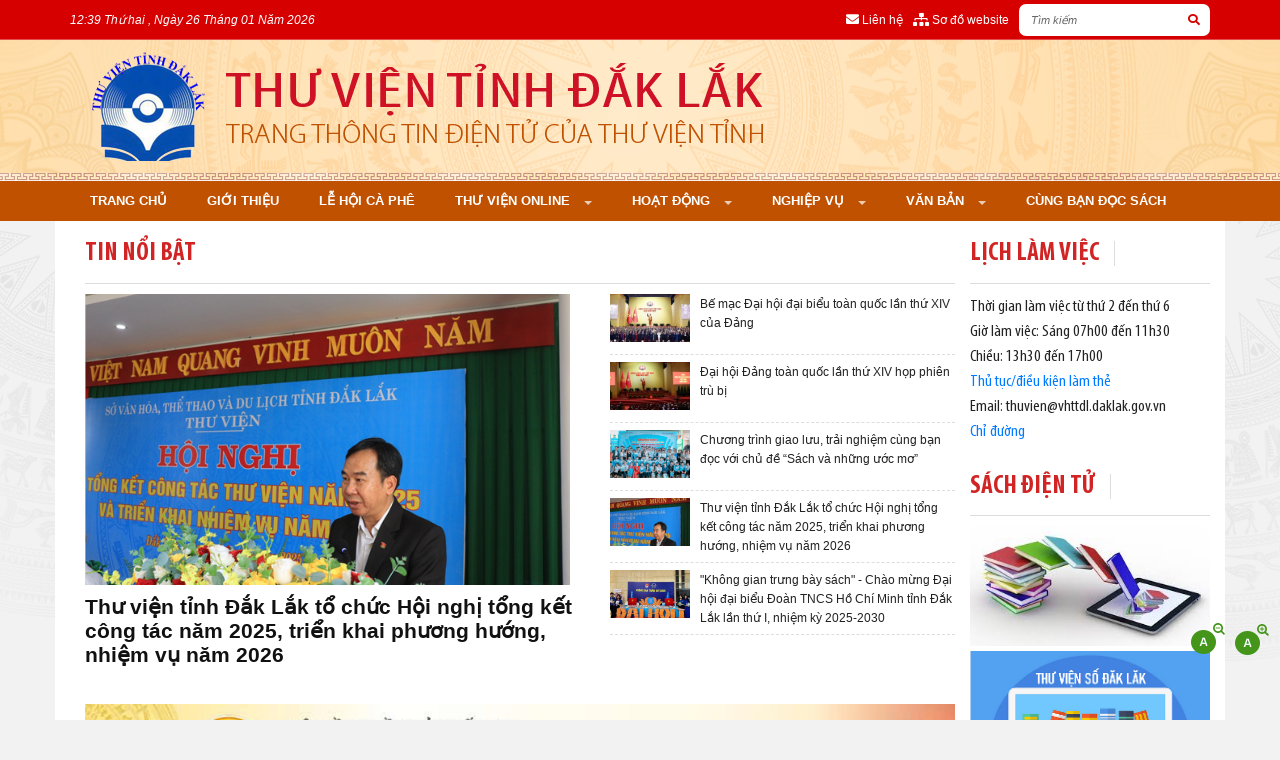

--- FILE ---
content_type: text/html; charset=utf-8
request_url: https://sachweb.com/ebookthuvien/thuvientinhdaklak/Demluotdoc.aspx?idbook=1044
body_size: 181
content:
<script language='javascript' type='text/javascript'>alert("Bạn không được quyền truy cập vào trang này!");window.open("http://thuviendaklak.org.vn/", "_self")</script>

--- FILE ---
content_type: text/html; charset=utf-8
request_url: http://thuviendaklak.org.vn/
body_size: 11146
content:

<!DOCTYPE html>
<html>
<head>
    <meta charset="utf-8" />
    <meta name="viewport" content="width=device-width, initial-scale=1.0" />
    <title>TRANG TH&#xD4;NG TIN &#x110;I&#x1EC6;N T&#x1EEC; C&#x1EE6;A TH&#x1AF; VI&#x1EC6;N T&#x1EC8;NH &#x110;&#x102;K L&#x102;K</title>
    <meta name="description" content="" />
<meta name="keywords" content="" />
<meta http-equiv="content-type" content="text/html;charset=UTF-8" />
<meta property="og:url" />
<meta property="og:type" content="article" />
<meta property="og:title" content="TRANG TH&#xD4;NG TIN &#x110;I&#x1EC6;N T&#x1EEC; C&#x1EE6;A TH&#x1AF; VI&#x1EC6;N T&#x1EC8;NH &#x110;&#x102;K L&#x102;K" />
<meta property="og:description" content="" />
<meta property="og:locale" content="vi-vn" />
<meta property="og:image" />


    <link rel="stylesheet" href="/lib/bootstrap/dist/css/bootstrap.css" />
    <link rel="stylesheet" href="/css/all.min.css" />
    <link rel="stylesheet" href="/lib/stellarnav/css/stellarnav.css" />
    <link rel="stylesheet" href="/ttudkhcn/css/site.css" />
    <link rel="stylesheet" href="/fonts/fonts.css" />
    <script src="/lib/jquery/dist/jquery-3.3.1.min.js"></script>
    <link rel="stylesheet" href="/lib/lightslider-master/src/css/lightslider.css" />
    <script src="/lib/lightslider-master/src/js/lightslider.js"></script>
    <link rel="stylesheet" href="https://cdn.jsdelivr.net/gh/fancyapps/fancybox@3.5.7/dist/jquery.fancybox.min.css" />
    <script src="https://www.google.com/recaptcha/api.js?render=6LfsSUkgAAAAAL_yUjs-RP4C9jcdKKFKxPmbXD-O"></script>

    <!-- Begin Gov Tracking Code -->
    <script type="text/javascript">
        var _govaq = window._govaq || [];
        _govaq.push(['trackPageView']);
        _govaq.push(['enableLinkTracking']);
        (function () {
            _govaq.push(['setTrackerUrl', 'https://f-emc.ngsp.gov.vn/tracking']);
            _govaq.push(['setSiteId', '81']);
            var d = document,
                g = d.createElement('script'),
                s = d.getElementsByTagName('script')[0];
            g.type = 'text/javascript';
            g.async = true;
            g.defer = true;
            g.src = 'https://f-emc.ngsp.gov.vn/embed/gov-tracking.min.js';
            s.parentNode.insertBefore(g, s);
        })();
    </script>
    <!-- End Gov Tracking Code -->
    <!-- Global site tag (gtag.js) - Google Analytics -->
    <script async src="https://www.googletagmanager.com/gtag/js?id=UA-202313993-1"></script>
    <script>
        window.dataLayer = window.dataLayer || [];
        function gtag() { dataLayer.push(arguments); }
        gtag('js', new Date());

        gtag('config', 'UA-202313993-1');
    </script>

</head>
<body>
   
    


    <!--Header -->
    <header>        <!--top bar -->
        <div id="topbar">
            <div class="container">
                <div class="row">
                    <div class="col-lg-4 col-md-12 col-sm-12 sysdate">

                        <i> 12:39 Th&#x1EE9; hai , Ngày 26 Tháng 01 Năm 2026</i>
                    </div>
                    <div class="col-lg-8 col-md-12 col-sm-12 text-right">
                        <ul class="list-inline">


                            <li class="list-inline-item social-icon mr-2">
                                <a href="/lien-he.html"><i class="fas fa-envelope mr-1"></i><span class="xs-hide">Liên hệ</span></a>
                            </li>


                            <li class="list-inline-item social-icon">
                                <a href="/sitemap.html"><i class="fas fa-sitemap mr-1"></i><span class="xs-hide">Sơ đồ website</span></a>
                            </li>

                            <li class="list-inline-item">
                                <form id="search-all" method="get" action="/Home/Search">
                                    <div class="search-form">
                                        <ul class="list-inline">
                                            <li class="list-inline-item">
                                                <input type="text" placeholder="Tìm kiếm" class="txtSearch" id="content-search-all" name="keyword" />
                                            </li>
                                            <li class="list-inline-item">
                                                <a onclick="SubmitSearch()" class="search"><i class="fa fa-search" aria-hidden="true"></i></a>
                                            </li>
                                        </ul>
                                    </div>
                                </form>
                            </li>
                        </ul>

                    </div>
                </div>
            </div>

        </div>

        <div class="headermain">
            <div class="container">
                <div class="row">
                    <div class="col-md-12 my-auto">
                        <a href="/" class="logo">
                            <img src="/ttudkhcn/images/logo.png" alt="TRANG TH&#xD4;NG TIN &#x110;I&#x1EC6;N T&#x1EEC; C&#x1EE6;A TH&#x1AF; VI&#x1EC6;N T&#x1EC8;NH &#x110;&#x102;K L&#x102;K" class="llg" />
                            <img src="/ttudkhcn/images/logo.png" alt="TRANG TH&#xD4;NG TIN &#x110;I&#x1EC6;N T&#x1EEC; C&#x1EE6;A TH&#x1AF; VI&#x1EC6;N T&#x1EC8;NH &#x110;&#x102;K L&#x102;K" class="lsm" />
                        </a>
                    </div>
                </div>
            </div>
        </div>
    </header>

    <!--Menu-->
    <div id="MainMenu">
        <div class="container">
            <div class="row">
                <div class="col-12">
                    <div class="stellarnav">

    <ul class="nav">
       
                    <li class=""><a class="first" href="/"> <i></i>Trang ch&#x1EE7; </a></li>
                    <li class=""><a class="" href="/categories/gioi-thieu-chung-87.html"> <i></i>Gi&#x1EDB;i thi&#x1EC7;u </a></li>
                    <li class=""><a class="" href="/categories/le-hoi-ca-phe-93.html"> <i></i>L&#x1EC5; h&#x1ED9;i c&#xE0; ph&#xEA; </a></li>
<li class="">
    <a href="#">Th&#x1B0; vi&#x1EC7;n online </a>
    <ul>
                    <li><a href="tracuu-opac.html"><i></i>Tra c&#x1EE9;u OPAC</a></li>
                    <li><a href="https://sachweb.com/ebookthuvien/thuvientinhdaklak/default.aspx" target="_blank"><i></i>S&#xE1;ch &#x111;i&#x1EC7;n t&#x1EED; - Ebook</a></li>
                    <li><a href="sachmuonnhieunhat.html"><i></i>S&#xE1;ch m&#x1B0;&#x1EE3;n nhi&#x1EC1;u nh&#x1EA5;t</a></li>
                    <li><a href="sachmoicapnhat.html"><i></i>S&#xE1;ch m&#x1EDB;i c&#x1EAD;p nh&#x1EAD;t</a></li>
                    <li><a href="lien-he.html"><i></i>Th&#xF4;ng tin li&#xEA;n h&#x1EC7;</a></li>
                    <li><a href="dang-ky-the.html"><i></i>&#x110;&#x103;ng k&#xFD; th&#x1EBB; th&#x1B0; vi&#x1EC7;n</a></li>
    </ul>
</li>

<li class="">
    <a href="#">Ho&#x1EA1;t &#x111;&#x1ED9;ng </a>
    <ul>
                    <li><a href="/categories/thu-vien-dak-lak-72.html"><i></i>Th&#x1B0; vi&#x1EC7;n &#x110;&#x103;k L&#x103;k</a></li>
                    <li><a href="/dak-lak-qua-bao-chi-73.html"><i></i>&#x110;&#x1EAF;k L&#x1EAF;k qua b&#xE1;o ch&#xED;</a></li>
                    <li><a href="/categories/trien-lam-sach-91.html"><i></i>Tri&#x1EC3;n l&#xE3;m s&#xE1;ch</a></li>
                    <li><a href="/categories/thu-vien-truyen-co-so-79.html"><i></i>Ho&#x1EA1;t &#x111;&#x1ED9;ng th&#x1B0; vi&#x1EC7;n</a></li>
    </ul>
</li>

<li class="">
    <a href="#">Nghi&#x1EC7;p v&#x1EE5; </a>
    <ul>
                    <li><a href="/categories/nghiep-vu-thu-vien-85.html"><i></i>Nghi&#x1EC7;p v&#x1EE5; th&#x1B0; vi&#x1EC7;n</a></li>
                    <li><a href="/categories/tai-lieu-nghiep-vu-86.html"><i></i>T&#xE0;i li&#x1EC7;u nghi&#x1EC7;p v&#x1EE5;</a></li>
    </ul>
</li>

<li class="">
    <a href="#">V&#x103;n b&#x1EA3;n </a>
    <ul>
                    <li><a href="/van-ban/van-ban-hoat-dong-1015.html"><i></i>V&#x103;n b&#x1EA3;n ho&#x1EA1;t &#x111;&#x1ED9;ng</a></li>
                    <li><a href="/van-ban/thong-bao-1012.html"><i></i>Th&#xF4;ng b&#xE1;o</a></li>
                    <li><a href="/van-ban/thu-muc-chuyen-de-1013.html"><i></i>Th&#x1B0; m&#x1EE5;c chuy&#xEA;n &#x111;&#x1EC1;</a></li>
                    <li><a href="/van-ban/chuyen-muc-tiep-can-thong-tin-1030.html"><i></i>Chuy&#xEA;n m&#x1EE5;c Ti&#x1EBF;p c&#x1EAD;n th&#xF4;ng tin</a></li>
                    <li><a href="/van-ban/van-ban-qppl-1014.html"><i></i>V&#x103;n b&#x1EA3;n QPPL</a></li>
    </ul>
</li>

                    <li class=""><a class="last" href="https://www.youtube.com/channel/UCcjKGLa_8ugxcrA_TddjN7Q" target="_blank"> <i></i>C&#xF9;ng b&#x1EA1;n &#x111;&#x1ECD;c s&#xE1;ch </a></li>
               

    </ul>
</div><!-- .stellarnav -->

                </div>
            </div>
        </div>

    </div>

    <!--Body -->
    <div class="MainContent">
        


<div class="container ContentDiv">

    <div class="row">
        <div class="col-12">
            <div class="col2">
                <div class="row">
                    <div class="col-12">
                        <!--Tin noi bat-->
                        <div class="headTop">
                            <h2>TIN NỔI BẬT</h2>
                            <div class="clearfix"></div>
                        </div>
                        <div class="row featuresDiv">
        <div class="col-lg-7 col-md-12 large">

            <ul id="Features-Slide" class="gallery list-unstyled cS-hidden">
                    <li>
                        <div class="item">
                            <div class="img">
                                <div class="khungAnh">
                                        <a title="B&#x1EBF; m&#x1EA1;c &#x110;&#x1EA1;i h&#x1ED9;i &#x111;&#x1EA1;i bi&#x1EC3;u to&#xE0;n qu&#x1ED1;c l&#x1EA7;n th&#x1EE9; XIV c&#x1EE7;a &#x110;&#x1EA3;ng" class="khungAnhCrop" href="/be-mac-dai-hoi-dai-bieu-toan-quoc-lan-thu-xiv-cua-dang-1285.html">
                                                <img src="/Home/ResizeImage?url=/CMS/Content/TLam/bemac7_20260123155917.jpg&width=600" title="B&#x1EBF; m&#x1EA1;c &#x110;&#x1EA1;i h&#x1ED9;i &#x111;&#x1EA1;i bi&#x1EC3;u to&#xE0;n qu&#x1ED1;c l&#x1EA7;n th&#x1EE9; XIV c&#x1EE7;a &#x110;&#x1EA3;ng" />
                                        </a>

                                </div>
                            </div>

                            <p class="title">
                                    <a title="B&#x1EBF; m&#x1EA1;c &#x110;&#x1EA1;i h&#x1ED9;i &#x111;&#x1EA1;i bi&#x1EC3;u to&#xE0;n qu&#x1ED1;c l&#x1EA7;n th&#x1EE9; XIV c&#x1EE7;a &#x110;&#x1EA3;ng" href="/be-mac-dai-hoi-dai-bieu-toan-quoc-lan-thu-xiv-cua-dang-1285.html">
                                        B&#x1EBF; m&#x1EA1;c &#x110;&#x1EA1;i h&#x1ED9;i &#x111;&#x1EA1;i bi&#x1EC3;u to&#xE0;n qu&#x1ED1;c l&#x1EA7;n th&#x1EE9; XIV c&#x1EE7;a &#x110;&#x1EA3;ng
                                    </a>

                            </p>
                        </div>
                      

                    </li>
                    <li>
                        <div class="item">
                            <div class="img">
                                <div class="khungAnh">
                                        <a title="&#x110;&#x1EA1;i h&#x1ED9;i &#x110;&#x1EA3;ng to&#xE0;n qu&#x1ED1;c l&#x1EA7;n th&#x1EE9; XIV h&#x1ECD;p phi&#xEA;n tr&#xF9; b&#x1ECB;" class="khungAnhCrop" href="/dai-hoi-dang-toan-quoc-lan-thu-xiv-hop-phien-tru-bi-1284.html">
                                                <img src="/Home/ResizeImage?url=/CMS/Content/TLam/truong_20260119105116.jpg&width=600" title="&#x110;&#x1EA1;i h&#x1ED9;i &#x110;&#x1EA3;ng to&#xE0;n qu&#x1ED1;c l&#x1EA7;n th&#x1EE9; XIV h&#x1ECD;p phi&#xEA;n tr&#xF9; b&#x1ECB;" />
                                        </a>

                                </div>
                            </div>

                            <p class="title">
                                    <a title="&#x110;&#x1EA1;i h&#x1ED9;i &#x110;&#x1EA3;ng to&#xE0;n qu&#x1ED1;c l&#x1EA7;n th&#x1EE9; XIV h&#x1ECD;p phi&#xEA;n tr&#xF9; b&#x1ECB;" href="/dai-hoi-dang-toan-quoc-lan-thu-xiv-hop-phien-tru-bi-1284.html">
                                        &#x110;&#x1EA1;i h&#x1ED9;i &#x110;&#x1EA3;ng to&#xE0;n qu&#x1ED1;c l&#x1EA7;n th&#x1EE9; XIV h&#x1ECD;p phi&#xEA;n tr&#xF9; b&#x1ECB;
                                    </a>

                            </p>
                        </div>
                      

                    </li>
                    <li>
                        <div class="item">
                            <div class="img">
                                <div class="khungAnh">
                                        <a title="Ch&#x1B0;&#x1A1;ng tr&#xEC;nh giao l&#x1B0;u, tr&#x1EA3;i nghi&#x1EC7;m c&#xF9;ng b&#x1EA1;n &#x111;&#x1ECD;c v&#x1EDB;i ch&#x1EE7; &#x111;&#x1EC1; &#x201C;S&#xE1;ch v&#xE0; nh&#x1EEF;ng &#x1B0;&#x1EDB;c m&#x1A1;&#x201D;" class="khungAnhCrop" href="/chuong-trinh-giao-luu-trai-nghiem-cung-ban-doc-voi-chu-de-sach-va-nhung-uoc-mo-1283.html">
                                                <img src="/Home/ResizeImage?url=/CMS/Content/TLam/z7356380208734_1f360f600565982f860e70a3e5caa18a.jpg&width=600" title="Ch&#x1B0;&#x1A1;ng tr&#xEC;nh giao l&#x1B0;u, tr&#x1EA3;i nghi&#x1EC7;m c&#xF9;ng b&#x1EA1;n &#x111;&#x1ECD;c v&#x1EDB;i ch&#x1EE7; &#x111;&#x1EC1; &#x201C;S&#xE1;ch v&#xE0; nh&#x1EEF;ng &#x1B0;&#x1EDB;c m&#x1A1;&#x201D;" />
                                        </a>

                                </div>
                            </div>

                            <p class="title">
                                    <a title="Ch&#x1B0;&#x1A1;ng tr&#xEC;nh giao l&#x1B0;u, tr&#x1EA3;i nghi&#x1EC7;m c&#xF9;ng b&#x1EA1;n &#x111;&#x1ECD;c v&#x1EDB;i ch&#x1EE7; &#x111;&#x1EC1; &#x201C;S&#xE1;ch v&#xE0; nh&#x1EEF;ng &#x1B0;&#x1EDB;c m&#x1A1;&#x201D;" href="/chuong-trinh-giao-luu-trai-nghiem-cung-ban-doc-voi-chu-de-sach-va-nhung-uoc-mo-1283.html">
                                        Ch&#x1B0;&#x1A1;ng tr&#xEC;nh giao l&#x1B0;u, tr&#x1EA3;i nghi&#x1EC7;m c&#xF9;ng b&#x1EA1;n &#x111;&#x1ECD;c v&#x1EDB;i ch&#x1EE7; &#x111;&#x1EC1; &#x201C;S&#xE1;ch v&#xE0; nh&#x1EEF;ng &#x1B0;&#x1EDB;c m&#x1A1;&#x201D;
                                    </a>

                            </p>
                        </div>
                      

                    </li>
                    <li>
                        <div class="item">
                            <div class="img">
                                <div class="khungAnh">
                                        <a title="Th&#x1B0; vi&#x1EC7;n t&#x1EC9;nh &#x110;&#x1EAF;k L&#x1EAF;k t&#x1ED5; ch&#x1EE9;c H&#x1ED9;i ngh&#x1ECB; t&#x1ED5;ng k&#x1EBF;t c&#xF4;ng t&#xE1;c n&#x103;m 2025, tri&#x1EC3;n khai ph&#x1B0;&#x1A1;ng h&#x1B0;&#x1EDB;ng, nhi&#x1EC7;m v&#x1EE5; n&#x103;m 2026" class="khungAnhCrop" href="/thu-vien-tinh-dak-lak-to-chuc-hoi-nghi-tong-ket-cong-tac-nam-2025-trien-khai-phuong-huong-nhiem-vu-nam-2026-1282.html">
                                                <img src="/Home/ResizeImage?url=/CMS/Content/TLam/TL2025_1.JPG&width=600" title="Th&#x1B0; vi&#x1EC7;n t&#x1EC9;nh &#x110;&#x1EAF;k L&#x1EAF;k t&#x1ED5; ch&#x1EE9;c H&#x1ED9;i ngh&#x1ECB; t&#x1ED5;ng k&#x1EBF;t c&#xF4;ng t&#xE1;c n&#x103;m 2025, tri&#x1EC3;n khai ph&#x1B0;&#x1A1;ng h&#x1B0;&#x1EDB;ng, nhi&#x1EC7;m v&#x1EE5; n&#x103;m 2026" />
                                        </a>

                                </div>
                            </div>

                            <p class="title">
                                    <a title="Th&#x1B0; vi&#x1EC7;n t&#x1EC9;nh &#x110;&#x1EAF;k L&#x1EAF;k t&#x1ED5; ch&#x1EE9;c H&#x1ED9;i ngh&#x1ECB; t&#x1ED5;ng k&#x1EBF;t c&#xF4;ng t&#xE1;c n&#x103;m 2025, tri&#x1EC3;n khai ph&#x1B0;&#x1A1;ng h&#x1B0;&#x1EDB;ng, nhi&#x1EC7;m v&#x1EE5; n&#x103;m 2026" href="/thu-vien-tinh-dak-lak-to-chuc-hoi-nghi-tong-ket-cong-tac-nam-2025-trien-khai-phuong-huong-nhiem-vu-nam-2026-1282.html">
                                        Th&#x1B0; vi&#x1EC7;n t&#x1EC9;nh &#x110;&#x1EAF;k L&#x1EAF;k t&#x1ED5; ch&#x1EE9;c H&#x1ED9;i ngh&#x1ECB; t&#x1ED5;ng k&#x1EBF;t c&#xF4;ng t&#xE1;c n&#x103;m 2025, tri&#x1EC3;n khai ph&#x1B0;&#x1A1;ng h&#x1B0;&#x1EDB;ng, nhi&#x1EC7;m v&#x1EE5; n&#x103;m 2026
                                    </a>

                            </p>
                        </div>
                      

                    </li>
                    <li>
                        <div class="item">
                            <div class="img">
                                <div class="khungAnh">
                                        <a title="&quot;Kh&#xF4;ng gian tr&#x1B0;ng b&#xE0;y s&#xE1;ch&quot; - Ch&#xE0;o m&#x1EEB;ng &#x110;&#x1EA1;i h&#x1ED9;i &#x111;&#x1EA1;i bi&#x1EC3;u  &#x110;o&#xE0;n TNCS H&#x1ED3; Ch&#xED; Minh t&#x1EC9;nh &#x110;&#x1EAF;k L&#x1EAF;k l&#x1EA7;n th&#x1EE9; I, nhi&#x1EC7;m k&#x1EF3; 2025-2030" class="khungAnhCrop" href="/khong-gian-trung-bay-sach-chao-mung-dai-hoi-dai-bieu-doan-tncs-ho-chi-minh-tinh-dak-lak-lan-thu-i-nhiem-ky-2025-2030-1281.html">
                                                <img src="/Home/ResizeImage?url=/CMS/Content/Y&#x1EBF;n/doan1.png&width=600" title="&quot;Kh&#xF4;ng gian tr&#x1B0;ng b&#xE0;y s&#xE1;ch&quot; - Ch&#xE0;o m&#x1EEB;ng &#x110;&#x1EA1;i h&#x1ED9;i &#x111;&#x1EA1;i bi&#x1EC3;u  &#x110;o&#xE0;n TNCS H&#x1ED3; Ch&#xED; Minh t&#x1EC9;nh &#x110;&#x1EAF;k L&#x1EAF;k l&#x1EA7;n th&#x1EE9; I, nhi&#x1EC7;m k&#x1EF3; 2025-2030" />
                                        </a>

                                </div>
                            </div>

                            <p class="title">
                                    <a title="&quot;Kh&#xF4;ng gian tr&#x1B0;ng b&#xE0;y s&#xE1;ch&quot; - Ch&#xE0;o m&#x1EEB;ng &#x110;&#x1EA1;i h&#x1ED9;i &#x111;&#x1EA1;i bi&#x1EC3;u  &#x110;o&#xE0;n TNCS H&#x1ED3; Ch&#xED; Minh t&#x1EC9;nh &#x110;&#x1EAF;k L&#x1EAF;k l&#x1EA7;n th&#x1EE9; I, nhi&#x1EC7;m k&#x1EF3; 2025-2030" href="/khong-gian-trung-bay-sach-chao-mung-dai-hoi-dai-bieu-doan-tncs-ho-chi-minh-tinh-dak-lak-lan-thu-i-nhiem-ky-2025-2030-1281.html">
                                        &quot;Kh&#xF4;ng gian tr&#x1B0;ng b&#xE0;y s&#xE1;ch&quot; - Ch&#xE0;o m&#x1EEB;ng &#x110;&#x1EA1;i h&#x1ED9;i &#x111;&#x1EA1;i bi&#x1EC3;u  &#x110;o&#xE0;n TNCS H&#x1ED3; Ch&#xED; Minh t&#x1EC9;nh &#x110;&#x1EAF;k L&#x1EAF;k l&#x1EA7;n th&#x1EE9; I, nhi&#x1EC7;m k&#x1EF3; 2025-2030
                                    </a>

                            </p>
                        </div>
                      

                    </li>
            </ul>
            
        </div>
        <div class="col-lg-5 col-md-12">
            <ul class="list-subfeatures">
                    <li class="subfeatures-item">
                        <div class="khungAnh ">

                                <a title="B&#x1EBF; m&#x1EA1;c &#x110;&#x1EA1;i h&#x1ED9;i &#x111;&#x1EA1;i bi&#x1EC3;u to&#xE0;n qu&#x1ED1;c l&#x1EA7;n th&#x1EE9; XIV c&#x1EE7;a &#x110;&#x1EA3;ng" class="khungAnhCrop" href="/be-mac-dai-hoi-dai-bieu-toan-quoc-lan-thu-xiv-cua-dang-1285.html">
                                        <img src="/Home/ResizeImage?url=/CMS/Content/TLam/bemac7_20260123155917.jpg&width=600" title="B&#x1EBF; m&#x1EA1;c &#x110;&#x1EA1;i h&#x1ED9;i &#x111;&#x1EA1;i bi&#x1EC3;u to&#xE0;n qu&#x1ED1;c l&#x1EA7;n th&#x1EE9; XIV c&#x1EE7;a &#x110;&#x1EA3;ng" />

                                </a>


                        </div>

                        <p class="title">

                                <a title="B&#x1EBF; m&#x1EA1;c &#x110;&#x1EA1;i h&#x1ED9;i &#x111;&#x1EA1;i bi&#x1EC3;u to&#xE0;n qu&#x1ED1;c l&#x1EA7;n th&#x1EE9; XIV c&#x1EE7;a &#x110;&#x1EA3;ng" href="/be-mac-dai-hoi-dai-bieu-toan-quoc-lan-thu-xiv-cua-dang-1285.html">
                                    B&#x1EBF; m&#x1EA1;c &#x110;&#x1EA1;i h&#x1ED9;i &#x111;&#x1EA1;i bi&#x1EC3;u to&#xE0;n qu&#x1ED1;c l&#x1EA7;n th&#x1EE9; XIV c&#x1EE7;a &#x110;&#x1EA3;ng
                                </a>

                        </p>
                        <span class="clearfix"></span>
                    </li>
                    <li class="subfeatures-item">
                        <div class="khungAnh ">

                                <a title="&#x110;&#x1EA1;i h&#x1ED9;i &#x110;&#x1EA3;ng to&#xE0;n qu&#x1ED1;c l&#x1EA7;n th&#x1EE9; XIV h&#x1ECD;p phi&#xEA;n tr&#xF9; b&#x1ECB;" class="khungAnhCrop" href="/dai-hoi-dang-toan-quoc-lan-thu-xiv-hop-phien-tru-bi-1284.html">
                                        <img src="/Home/ResizeImage?url=/CMS/Content/TLam/truong_20260119105116.jpg&width=600" title="&#x110;&#x1EA1;i h&#x1ED9;i &#x110;&#x1EA3;ng to&#xE0;n qu&#x1ED1;c l&#x1EA7;n th&#x1EE9; XIV h&#x1ECD;p phi&#xEA;n tr&#xF9; b&#x1ECB;" />

                                </a>


                        </div>

                        <p class="title">

                                <a title="&#x110;&#x1EA1;i h&#x1ED9;i &#x110;&#x1EA3;ng to&#xE0;n qu&#x1ED1;c l&#x1EA7;n th&#x1EE9; XIV h&#x1ECD;p phi&#xEA;n tr&#xF9; b&#x1ECB;" href="/dai-hoi-dang-toan-quoc-lan-thu-xiv-hop-phien-tru-bi-1284.html">
                                    &#x110;&#x1EA1;i h&#x1ED9;i &#x110;&#x1EA3;ng to&#xE0;n qu&#x1ED1;c l&#x1EA7;n th&#x1EE9; XIV h&#x1ECD;p phi&#xEA;n tr&#xF9; b&#x1ECB;
                                </a>

                        </p>
                        <span class="clearfix"></span>
                    </li>
                    <li class="subfeatures-item">
                        <div class="khungAnh ">

                                <a title="Ch&#x1B0;&#x1A1;ng tr&#xEC;nh giao l&#x1B0;u, tr&#x1EA3;i nghi&#x1EC7;m c&#xF9;ng b&#x1EA1;n &#x111;&#x1ECD;c v&#x1EDB;i ch&#x1EE7; &#x111;&#x1EC1; &#x201C;S&#xE1;ch v&#xE0; nh&#x1EEF;ng &#x1B0;&#x1EDB;c m&#x1A1;&#x201D;" class="khungAnhCrop" href="/chuong-trinh-giao-luu-trai-nghiem-cung-ban-doc-voi-chu-de-sach-va-nhung-uoc-mo-1283.html">
                                        <img src="/Home/ResizeImage?url=/CMS/Content/TLam/z7356380208734_1f360f600565982f860e70a3e5caa18a.jpg&width=600" title="Ch&#x1B0;&#x1A1;ng tr&#xEC;nh giao l&#x1B0;u, tr&#x1EA3;i nghi&#x1EC7;m c&#xF9;ng b&#x1EA1;n &#x111;&#x1ECD;c v&#x1EDB;i ch&#x1EE7; &#x111;&#x1EC1; &#x201C;S&#xE1;ch v&#xE0; nh&#x1EEF;ng &#x1B0;&#x1EDB;c m&#x1A1;&#x201D;" />

                                </a>


                        </div>

                        <p class="title">

                                <a title="Ch&#x1B0;&#x1A1;ng tr&#xEC;nh giao l&#x1B0;u, tr&#x1EA3;i nghi&#x1EC7;m c&#xF9;ng b&#x1EA1;n &#x111;&#x1ECD;c v&#x1EDB;i ch&#x1EE7; &#x111;&#x1EC1; &#x201C;S&#xE1;ch v&#xE0; nh&#x1EEF;ng &#x1B0;&#x1EDB;c m&#x1A1;&#x201D;" href="/chuong-trinh-giao-luu-trai-nghiem-cung-ban-doc-voi-chu-de-sach-va-nhung-uoc-mo-1283.html">
                                    Ch&#x1B0;&#x1A1;ng tr&#xEC;nh giao l&#x1B0;u, tr&#x1EA3;i nghi&#x1EC7;m c&#xF9;ng b&#x1EA1;n &#x111;&#x1ECD;c v&#x1EDB;i ch&#x1EE7; &#x111;&#x1EC1; &#x201C;S&#xE1;ch v&#xE0; nh&#x1EEF;ng &#x1B0;&#x1EDB;c m&#x1A1;&#x201D;
                                </a>

                        </p>
                        <span class="clearfix"></span>
                    </li>
                    <li class="subfeatures-item">
                        <div class="khungAnh ">

                                <a title="Th&#x1B0; vi&#x1EC7;n t&#x1EC9;nh &#x110;&#x1EAF;k L&#x1EAF;k t&#x1ED5; ch&#x1EE9;c H&#x1ED9;i ngh&#x1ECB; t&#x1ED5;ng k&#x1EBF;t c&#xF4;ng t&#xE1;c n&#x103;m 2025, tri&#x1EC3;n khai ph&#x1B0;&#x1A1;ng h&#x1B0;&#x1EDB;ng, nhi&#x1EC7;m v&#x1EE5; n&#x103;m 2026" class="khungAnhCrop" href="/thu-vien-tinh-dak-lak-to-chuc-hoi-nghi-tong-ket-cong-tac-nam-2025-trien-khai-phuong-huong-nhiem-vu-nam-2026-1282.html">
                                        <img src="/Home/ResizeImage?url=/CMS/Content/TLam/TL2025_1.JPG&width=600" title="Th&#x1B0; vi&#x1EC7;n t&#x1EC9;nh &#x110;&#x1EAF;k L&#x1EAF;k t&#x1ED5; ch&#x1EE9;c H&#x1ED9;i ngh&#x1ECB; t&#x1ED5;ng k&#x1EBF;t c&#xF4;ng t&#xE1;c n&#x103;m 2025, tri&#x1EC3;n khai ph&#x1B0;&#x1A1;ng h&#x1B0;&#x1EDB;ng, nhi&#x1EC7;m v&#x1EE5; n&#x103;m 2026" />

                                </a>


                        </div>

                        <p class="title">

                                <a title="Th&#x1B0; vi&#x1EC7;n t&#x1EC9;nh &#x110;&#x1EAF;k L&#x1EAF;k t&#x1ED5; ch&#x1EE9;c H&#x1ED9;i ngh&#x1ECB; t&#x1ED5;ng k&#x1EBF;t c&#xF4;ng t&#xE1;c n&#x103;m 2025, tri&#x1EC3;n khai ph&#x1B0;&#x1A1;ng h&#x1B0;&#x1EDB;ng, nhi&#x1EC7;m v&#x1EE5; n&#x103;m 2026" href="/thu-vien-tinh-dak-lak-to-chuc-hoi-nghi-tong-ket-cong-tac-nam-2025-trien-khai-phuong-huong-nhiem-vu-nam-2026-1282.html">
                                    Th&#x1B0; vi&#x1EC7;n t&#x1EC9;nh &#x110;&#x1EAF;k L&#x1EAF;k t&#x1ED5; ch&#x1EE9;c H&#x1ED9;i ngh&#x1ECB; t&#x1ED5;ng k&#x1EBF;t c&#xF4;ng t&#xE1;c n&#x103;m 2025, tri&#x1EC3;n khai ph&#x1B0;&#x1A1;ng h&#x1B0;&#x1EDB;ng, nhi&#x1EC7;m v&#x1EE5; n&#x103;m 2026
                                </a>

                        </p>
                        <span class="clearfix"></span>
                    </li>
                    <li class="subfeatures-item">
                        <div class="khungAnh ">

                                <a title="&quot;Kh&#xF4;ng gian tr&#x1B0;ng b&#xE0;y s&#xE1;ch&quot; - Ch&#xE0;o m&#x1EEB;ng &#x110;&#x1EA1;i h&#x1ED9;i &#x111;&#x1EA1;i bi&#x1EC3;u  &#x110;o&#xE0;n TNCS H&#x1ED3; Ch&#xED; Minh t&#x1EC9;nh &#x110;&#x1EAF;k L&#x1EAF;k l&#x1EA7;n th&#x1EE9; I, nhi&#x1EC7;m k&#x1EF3; 2025-2030" class="khungAnhCrop" href="/khong-gian-trung-bay-sach-chao-mung-dai-hoi-dai-bieu-doan-tncs-ho-chi-minh-tinh-dak-lak-lan-thu-i-nhiem-ky-2025-2030-1281.html">
                                        <img src="/Home/ResizeImage?url=/CMS/Content/Y&#x1EBF;n/doan1.png&width=600" title="&quot;Kh&#xF4;ng gian tr&#x1B0;ng b&#xE0;y s&#xE1;ch&quot; - Ch&#xE0;o m&#x1EEB;ng &#x110;&#x1EA1;i h&#x1ED9;i &#x111;&#x1EA1;i bi&#x1EC3;u  &#x110;o&#xE0;n TNCS H&#x1ED3; Ch&#xED; Minh t&#x1EC9;nh &#x110;&#x1EAF;k L&#x1EAF;k l&#x1EA7;n th&#x1EE9; I, nhi&#x1EC7;m k&#x1EF3; 2025-2030" />

                                </a>


                        </div>

                        <p class="title">

                                <a title="&quot;Kh&#xF4;ng gian tr&#x1B0;ng b&#xE0;y s&#xE1;ch&quot; - Ch&#xE0;o m&#x1EEB;ng &#x110;&#x1EA1;i h&#x1ED9;i &#x111;&#x1EA1;i bi&#x1EC3;u  &#x110;o&#xE0;n TNCS H&#x1ED3; Ch&#xED; Minh t&#x1EC9;nh &#x110;&#x1EAF;k L&#x1EAF;k l&#x1EA7;n th&#x1EE9; I, nhi&#x1EC7;m k&#x1EF3; 2025-2030" href="/khong-gian-trung-bay-sach-chao-mung-dai-hoi-dai-bieu-doan-tncs-ho-chi-minh-tinh-dak-lak-lan-thu-i-nhiem-ky-2025-2030-1281.html">
                                    &quot;Kh&#xF4;ng gian tr&#x1B0;ng b&#xE0;y s&#xE1;ch&quot; - Ch&#xE0;o m&#x1EEB;ng &#x110;&#x1EA1;i h&#x1ED9;i &#x111;&#x1EA1;i bi&#x1EC3;u  &#x110;o&#xE0;n TNCS H&#x1ED3; Ch&#xED; Minh t&#x1EC9;nh &#x110;&#x1EAF;k L&#x1EAF;k l&#x1EA7;n th&#x1EE9; I, nhi&#x1EC7;m k&#x1EF3; 2025-2030
                                </a>

                        </p>
                        <span class="clearfix"></span>
                    </li>
            </ul>
        </div>


</div>



                        <!--End tin noi bat-->
                    </div>
                </div>
                <div class="row">
                    <div class="col-12">
                        <!--Banner-->
                    </div>
                </div>

                <div class="row">
                    <div class="col-12">
                        <!--Banner-->
                            <div class="BannerItem mb-2">
                                <a>
                                    <img src="/CMS/Content/Banner/Baucu.jpg" alt="B&#x1EA7;u c&#x1EED;" />
                                </a>
                            </div>
                            <div class="BannerItem mb-2">
                                <a href="https://vhttdl.daklak.gov.vn/categories/chuyen-doi-so-57.html">
                                    <img src="/CMS/Content/Banner/57NQ.jpg" alt="Ngh&#x1ECB; quy&#x1EBF;t 57" />
                                </a>
                            </div>
                    </div>
                </div>


                <!--Chuyen de-->
                <div class="row">
                    <div class="col-12">
                        <div class="headTop">
                            <div class="clearfix"></div>
                        </div>
                        <div class="row">
                        </div>
                    </div>
                </div>

                <!--Chuyen de-->
                <div class="row">
                    <div class="col-12">
                        <div class="headTop">
                                <h2>TRI&#x1EC2;N L&#xC3;M S&#xC1;CH TR&#x1EF0;C TUY&#x1EBE;N</h2>
                            <div class="clearfix"></div>
                        </div>
                        <div class="grid-custom">
                                <div class="item">
                                    <img src="/CMS/Content/ChuyenDe/theo phong cah ho chi minh.jpg" alt="" class="news-card__image">
                                    <div class="text-background">
                                        <h4><a title="H&#x1ECC;C T&#x1EAC;P V&#xC0; L&#xC0;M THEO T&#x1AF; T&#x1AF;&#x1EDE;NG, &#x110;&#x1EA0;O &#x110;&#x1EE8;C, PHONG C&#xC1;CH H&#x1ED2; CH&#xCD; MINH" href="/doc-va-hoc-tap-theo-tam-guong-bac-ho-vi-dai-137.html">H&#x1ECC;C T&#x1EAC;P V&#xC0; L&#xC0;M THEO T&#x1AF; T&#x1AF;&#x1EDE;NG, &#x110;&#x1EA0;O &#x110;&#x1EE8;C, PHONG C&#xC1;CH H&#x1ED2; CH&#xCD; MINH</a></h4>
                                    </div>
                                </div>
                                <div class="item">
                                    <img src="/CMS/Content/AnhDep/t&#x1EA3;i xu&#x1ED1;ng.jpg" alt="" class="news-card__image">
                                    <div class="text-background">
                                        <h4><a title="&#x110;&#x1EA3;ng C&#x1ED9;ng s&#x1EA3;n Vi&#x1EC7;t Nam" href="/dang-cong-san-viet-nam-134.html">&#x110;&#x1EA3;ng C&#x1ED9;ng s&#x1EA3;n Vi&#x1EC7;t Nam</a></h4>
                                    </div>
                                </div>
                                <div class="item">
                                    <img src="/CMS/Content/ChuyenDe/lsdbtinh.jpg" alt="" class="news-card__image">
                                    <div class="text-background">
                                        <h4><a title="L&#x1ECB;ch s&#x1EED; th&#xE0;nh l&#x1EAD;p &#x110;&#x1EA3;ng b&#x1ED9; t&#x1EC9;nh &#x110;&#x1EAF;k L&#x1EAF;k" href="/lich-su-thanh-lap-dang-bo-tinh-dak-lak-115.html">L&#x1ECB;ch s&#x1EED; th&#xE0;nh l&#x1EAD;p &#x110;&#x1EA3;ng b&#x1ED9; t&#x1EC9;nh &#x110;&#x1EAF;k L&#x1EAF;k</a></h4>
                                    </div>
                                </div>
                                <div class="item">
                                    <img src="/CMS/Content/ChuyenDe/thieunhi21.jpg" alt="" class="news-card__image">
                                    <div class="text-background">
                                        <h4><a title="S&#xE1;ch Thi&#x1EBF;u nhi" href="/sach-thieu-nhi-114.html">S&#xE1;ch Thi&#x1EBF;u nhi</a></h4>
                                    </div>
                                </div>
                                <div class="item">
                                    <img src="/CMS/Content/ChuyenDe/biendao21.jpg" alt="" class="news-card__image">
                                    <div class="text-background">
                                        <h4><a title="Bi&#x1EC3;n &#x111;&#x1EA3;o Vi&#x1EC7;t Nam" href="/bien-dao-viet-nam-112.html">Bi&#x1EC3;n &#x111;&#x1EA3;o Vi&#x1EC7;t Nam</a></h4>
                                    </div>
                                </div>
                                <div class="item">
                                    <img src="/CMS/Content/SachHay/images.png" alt="" class="news-card__image">
                                    <div class="text-background">
                                        <h4><a title="S&#xE1;ch hay, s&#xE1;ch &#x111;&#x1EB9;p" href="/sach-hay-sach-dep-87.html">S&#xE1;ch hay, s&#xE1;ch &#x111;&#x1EB9;p</a></h4>
                                    </div>
                                </div>
                        </div>
                    </div>
                </div>

                <!-- Video -->
                <div class="col-12">
                    <div class="row">
                        <div class="headTop">
                            <div class="clearfix"></div>
                        </div>
                        <div class="grid-custom mb-0">
                        </div>
                    </div>
                </div>

                <!--Chuyen de-->

                <!--<div class="row">
                <div class="col-12">
                    <div class="headTop">
                        <h2>SÁCH MỚI, SÁCH HAY</h2>-->
                <!--<div class="clearfix"></div>
                        </div>
                    </div>
                    <div class="marquee" style="height:100%" data-direction='left' data-duration='12000' data-startVisible="true" data-gap='10' data-pauseOnHover="true" data-duplicated="true">
                        <ul class="list-unstyled">
                            <li>
                                <div class="notifi-item">
                                    <div class="grid-custom-2">

                <!--End Chuyen de-->

                <div class="row">
                    <div class="col-12">
                        <div class="category-list">
                            <!---------Category list  ---------->
                                <div class="row">
                                            <div class="col-lg-6">
                                                <div class="cat-item lyo1">
                                                    <div class="header">
                                                        <h4>
                                                            <a href="/categories/thu-vien-dak-lak-72.html">Th&#x1B0; vi&#x1EC7;n &#x110;&#x1EAF;k L&#x1EAF;k </a>
                                                        </h4>
                                                    </div>
                                                    <div class="body">
                                                        <div class="row">

                                                                <div class="col-12">
                                                                    <div class="first-article-item">
                                                                            <a class="img" title="B&#xE3;i b&#x1ECF; to&#xE0;n b&#x1ED9;, m&#x1ED9;t ph&#x1EA7;n v&#x103;n b&#x1EA3;n quy ph&#x1EA1;m ph&#xE1;p lu&#x1EAD;t l&#x129;nh v&#x1EF1;c v&#x103;n h&#xF3;a, th&#x1EC3; thao v&#xE0; du l&#x1ECB;ch" href="/bai-bo-toan-bo-mot-phan-van-ban-quy-pham-phap-luat-linh-vuc-van-hoa-the-thao-va-du-lich-1278.html">
                                                                                <img src="/CMS/Content/TLam/vh-17657719485041838437749.jpg" alt="B&#xE3;i b&#x1ECF; to&#xE0;n b&#x1ED9;, m&#x1ED9;t ph&#x1EA7;n v&#x103;n b&#x1EA3;n quy ph&#x1EA1;m ph&#xE1;p lu&#x1EAD;t l&#x129;nh v&#x1EF1;c v&#x103;n h&#xF3;a, th&#x1EC3; thao v&#xE0; du l&#x1ECB;ch">
                                                                            </a>
                                                                        <p class="title">
                                                                            <a title="B&#xE3;i b&#x1ECF; to&#xE0;n b&#x1ED9;, m&#x1ED9;t ph&#x1EA7;n v&#x103;n b&#x1EA3;n quy ph&#x1EA1;m ph&#xE1;p lu&#x1EAD;t l&#x129;nh v&#x1EF1;c v&#x103;n h&#xF3;a, th&#x1EC3; thao v&#xE0; du l&#x1ECB;ch" href="/bai-bo-toan-bo-mot-phan-van-ban-quy-pham-phap-luat-linh-vuc-van-hoa-the-thao-va-du-lich-1278.html">
                                                                                        B&#xE3;i b&#x1ECF; to&#xE0;n b&#x1ED9;, m&#x1ED9;t ph&#x1EA7;n v&#x103;n b&#x1EA3;n quy ph&#x1EA1;m ph&#xE1;p lu&#x1EAD;t l&#x129;nh v&#x1EF1;c v&#x103;n h&#xF3;a, th&#x1EC3; thao v&#xE0; du l&#x1ECB;ch
                                                                            </a>
                                                                        </p>
                                                                    </div>
                                                                </div>

                                                                <div class="col-12 mt-3">
                                                                    <ul>
                                                                            <li>
                                                                                <a title="&#x110;&#x1EAF;k L&#x1EAF;k &#x111;&#x1EA1;t hai gi&#x1EA3;i t&#x1EA1;i Cu&#x1ED9;c thi &#x201C;&#x110;&#x1EA1;i s&#x1EE9; V&#x103;n ho&#xE1; &#x111;&#x1ECD;c&#x201D; to&#xE0;n qu&#x1ED1;c N&#x103;m 2025" href="/dak-lak-dat-hai-giai-tai-cuoc-thi-dai-su-van-hoa-doc-toan-quoc-nam-2025-1270.html">
                                                                                            &#x110;&#x1EAF;k L&#x1EAF;k &#x111;&#x1EA1;t hai gi&#x1EA3;i t&#x1EA1;i Cu&#x1ED9;c thi &#x201C;&#x110;&#x1EA1;i s&#x1EE9; V&#x103;n ho&#xE1; &#x111;&#x1ECD;c&#x201D; to&#xE0;n qu&#x1ED1;c N&#x103;m 2025 <span class="date">(03/11/2025 08:28)</span>
                                                                                </a>
                                                                            </li>
                                                                            <li>
                                                                                <a title="C&#xD4;NG B&#x1ED0; QUY&#x1EBE;T &#x110;&#x1ECA;NH &#x110;I&#x1EC0;U &#x110;&#x1ED8;NG, B&#x1ED4; NHI&#x1EC6;M GI&#xC1;M &#x110;&#x1ED0;C TH&#x1AF; VI&#x1EC6;N T&#x1EC8;NH &#x110;&#x1EAE;K L&#x1EAE;K" href="/cong-bo-quyet-dinh-dieu-dong-bo-nhiem-giam-doc-thu-vien-tinh-dak-lak-1268.html">
                                                                                            C&#xD4;NG B&#x1ED0; QUY&#x1EBE;T &#x110;&#x1ECA;NH &#x110;I&#x1EC0;U &#x110;&#x1ED8;NG, B&#x1ED4; NHI&#x1EC6;M GI&#xC1;M &#x110;&#x1ED0;C TH&#x1AF; VI&#x1EC6;N T&#x1EC8;NH &#x110;&#x1EAE;K L&#x1EAE;K <span class="date">(21/10/2025 08:18)</span>
                                                                                </a>
                                                                            </li>
                                                                            <li>
                                                                                <a title="B&#x1ED8; NH&#x1EAC;N DI&#x1EC6;N H&#x1AF;&#x1EDE;NG &#x1EE8;NG NG&#xC0;Y CHUY&#x1EC2;N &#x110;&#x1ED4;I S&#x1ED0; QU&#x1ED0;C GIA 10.10.2025" href="/bo-nhan-dien-huong-ung-ngay-chuyen-doi-so-quoc-gia-10102025-1266.html">
                                                                                            B&#x1ED8; NH&#x1EAC;N DI&#x1EC6;N H&#x1AF;&#x1EDE;NG &#x1EE8;NG NG&#xC0;Y CHUY&#x1EC2;N &#x110;&#x1ED4;I S&#x1ED0; QU&#x1ED0;C GIA 10.10.2025 <span class="date">(09/10/2025 15:16)</span>
                                                                                </a>
                                                                            </li>
                                                                    </ul>
                                                                </div>
                                                        </div>
                                                    </div>
                                                </div>
                                            </div>
                                            <div class="col-lg-6">
                                                <div class="cat-item lyo1">
                                                    <div class="header">
                                                        <h4>
                                                            <a href="/categories/thu-vien-truyen-co-so-79.html">Ho&#x1EA1;t &#x111;&#x1ED9;ng th&#x1B0; vi&#x1EC7;n </a>
                                                        </h4>
                                                    </div>
                                                    <div class="body">
                                                        <div class="row">

                                                                <div class="col-12">
                                                                    <div class="first-article-item">
                                                                            <a class="img" title="Ch&#x1B0;&#x1A1;ng tr&#xEC;nh giao l&#x1B0;u, tr&#x1EA3;i nghi&#x1EC7;m c&#xF9;ng b&#x1EA1;n &#x111;&#x1ECD;c v&#x1EDB;i ch&#x1EE7; &#x111;&#x1EC1; &#x201C;S&#xE1;ch v&#xE0; nh&#x1EEF;ng &#x1B0;&#x1EDB;c m&#x1A1;&#x201D;" href="/chuong-trinh-giao-luu-trai-nghiem-cung-ban-doc-voi-chu-de-sach-va-nhung-uoc-mo-1283.html">
                                                                                <img src="/CMS/Content/TLam/z7356380208734_1f360f600565982f860e70a3e5caa18a.jpg" alt="Ch&#x1B0;&#x1A1;ng tr&#xEC;nh giao l&#x1B0;u, tr&#x1EA3;i nghi&#x1EC7;m c&#xF9;ng b&#x1EA1;n &#x111;&#x1ECD;c v&#x1EDB;i ch&#x1EE7; &#x111;&#x1EC1; &#x201C;S&#xE1;ch v&#xE0; nh&#x1EEF;ng &#x1B0;&#x1EDB;c m&#x1A1;&#x201D;">
                                                                            </a>
                                                                        <p class="title">
                                                                            <a title="Ch&#x1B0;&#x1A1;ng tr&#xEC;nh giao l&#x1B0;u, tr&#x1EA3;i nghi&#x1EC7;m c&#xF9;ng b&#x1EA1;n &#x111;&#x1ECD;c v&#x1EDB;i ch&#x1EE7; &#x111;&#x1EC1; &#x201C;S&#xE1;ch v&#xE0; nh&#x1EEF;ng &#x1B0;&#x1EDB;c m&#x1A1;&#x201D;" href="/chuong-trinh-giao-luu-trai-nghiem-cung-ban-doc-voi-chu-de-sach-va-nhung-uoc-mo-1283.html">
                                                                                        Ch&#x1B0;&#x1A1;ng tr&#xEC;nh giao l&#x1B0;u, tr&#x1EA3;i nghi&#x1EC7;m c&#xF9;ng b&#x1EA1;n &#x111;&#x1ECD;c v&#x1EDB;i ch&#x1EE7; &#x111;&#x1EC1; &#x201C;S&#xE1;ch v&#xE0; nh&#x1EEF;ng &#x1B0;&#x1EDB;c m&#x1A1;&#x201D;
                                                                            </a>
                                                                        </p>
                                                                    </div>
                                                                </div>

                                                                <div class="col-12 mt-3">
                                                                    <ul>
                                                                            <li>
                                                                                <a title="Th&#x1B0; vi&#x1EC7;n t&#x1EC9;nh &#x110;&#x1EAF;k L&#x1EAF;k t&#x1ED5; ch&#x1EE9;c H&#x1ED9;i ngh&#x1ECB; t&#x1ED5;ng k&#x1EBF;t c&#xF4;ng t&#xE1;c n&#x103;m 2025, tri&#x1EC3;n khai ph&#x1B0;&#x1A1;ng h&#x1B0;&#x1EDB;ng, nhi&#x1EC7;m v&#x1EE5; n&#x103;m 2026" href="/thu-vien-tinh-dak-lak-to-chuc-hoi-nghi-tong-ket-cong-tac-nam-2025-trien-khai-phuong-huong-nhiem-vu-nam-2026-1282.html">
                                                                                            Th&#x1B0; vi&#x1EC7;n t&#x1EC9;nh &#x110;&#x1EAF;k L&#x1EAF;k t&#x1ED5; ch&#x1EE9;c H&#x1ED9;i ngh&#x1ECB; t&#x1ED5;ng k&#x1EBF;t c&#xF4;ng t&#xE1;c n&#x103;m 2025, tri&#x1EC3;n khai ph&#x1B0;&#x1A1;ng h&#x1B0;&#x1EDB;ng, nhi&#x1EC7;m v&#x1EE5; n&#x103;m 2026 <span class="date">(25/12/2025 16:43)</span>
                                                                                </a>
                                                                            </li>
                                                                            <li>
                                                                                <a title="&quot;Kh&#xF4;ng gian tr&#x1B0;ng b&#xE0;y s&#xE1;ch&quot; - Ch&#xE0;o m&#x1EEB;ng &#x110;&#x1EA1;i h&#x1ED9;i &#x111;&#x1EA1;i bi&#x1EC3;u  &#x110;o&#xE0;n TNCS H&#x1ED3; Ch&#xED; Minh t&#x1EC9;nh &#x110;&#x1EAF;k L&#x1EAF;k l&#x1EA7;n th&#x1EE9; I, nhi&#x1EC7;m k&#x1EF3; 2025-2030" href="/khong-gian-trung-bay-sach-chao-mung-dai-hoi-dai-bieu-doan-tncs-ho-chi-minh-tinh-dak-lak-lan-thu-i-nhiem-ky-2025-2030-1281.html">
                                                                                            &quot;Kh&#xF4;ng gian tr&#x1B0;ng b&#xE0;y s&#xE1;ch&quot; - Ch&#xE0;o m&#x1EEB;ng &#x110;&#x1EA1;i h&#x1ED9;i &#x111;&#x1EA1;i bi&#x1EC3;u  &#x110;o&#xE0;n TNCS H&#x1ED3; Ch&#xED; Minh t&#x1EC9;nh &#x110;&#x1EAF;k L&#x1EAF;k l&#x1EA7;n th&#x1EE9; I, nhi&#x1EC7;m k&#x1EF3; 2025-2030 <span class="date">(19/12/2025 10:19)</span>
                                                                                </a>
                                                                            </li>
                                                                            <li>
                                                                                <a title="Th&#x1B0; vi&#x1EC7;n t&#x1EC9;nh &#x110;&#x1EAF;k L&#x1EAF;k t&#x1ED5; ch&#x1EE9;c tr&#x1B0;ng b&#xE0;y t&#xE0;i li&#x1EC7;u ch&#xE0;o m&#x1EEB;ng Ng&#xE0;y Nh&#xE0; gi&#xE1;o Vi&#x1EC7;t Nam v&#xE0; Ng&#xE0;y th&#xE0;nh l&#x1EAD;p Chi b&#x1ED9; &#x110;&#x1EA3;ng C&#x1ED9;ng s&#x1EA3;n &#x111;&#x1EA7;u ti&#xEA;n t&#x1EA1;i &#x110;&#x1EAF;k L&#x1EAF;k" href="/thu-vien-tinh-dak-lak-to-chuc-trung-bay-tai-lieu-chao-mung-ngay-nha-giao-viet-nam-va-ngay-thanh-lap-chi-bo-dang-cong-san-dau-tien-tai-dak-lak-1277.html">
                                                                                            Th&#x1B0; vi&#x1EC7;n t&#x1EC9;nh &#x110;&#x1EAF;k L&#x1EAF;k t&#x1ED5; ch&#x1EE9;c tr&#x1B0;ng b&#xE0;y t&#xE0;i li&#x1EC7;u ch&#xE0;o m&#x1EEB;ng Ng&#xE0;y Nh&#xE0; gi&#xE1;o Vi&#x1EC7;t Nam v&#xE0; Ng&#xE0;y th&#xE0;nh l&#x1EAD;p Chi b&#x1ED9; &#x110;&#x1EA3;ng C&#x1ED9;ng s&#x1EA3;n &#x111;&#x1EA7;u ti&#xEA;n t&#x1EA1;i &#x110;&#x1EAF;k L&#x1EAF;k <span class="date">(21/11/2025 09:12)</span>
                                                                                </a>
                                                                            </li>
                                                                    </ul>
                                                                </div>
                                                        </div>
                                                    </div>
                                                </div>
                                            </div>
                                            <div class="col-lg-6">
                                                <div class="cat-item lyo1">
                                                    <div class="header">
                                                        <h4>
                                                            <a href="/categories/tro-giup-ban-doc-88.html">Tr&#x1EE3; gi&#xFA;p b&#x1EA1;n &#x111;&#x1ECD;c </a>
                                                        </h4>
                                                    </div>
                                                    <div class="body">
                                                        <div class="row">

                                                                <div class="col-12">
                                                                    <div class="first-article-item">
                                                                            <a class="img" title="Th&#xF4;ng b&#xE1;o v&#x1EC1; th&#x1EE7; t&#x1EE5;c &#x111;&#x103;ng k&#xFD; th&#x1EBB; v&#xE0; m&#x1EE9;c thu ph&#xED; th&#x1B0; vi&#x1EC7;n" href="/thong-bao-ve-thu-tuc-dang-ky-the-va-muc-thu-phi-thu-vien-183.html">
                                                                                <img src="/CMS/Content/AnhDep/IMG-3465.jpg" alt="Th&#xF4;ng b&#xE1;o v&#x1EC1; th&#x1EE7; t&#x1EE5;c &#x111;&#x103;ng k&#xFD; th&#x1EBB; v&#xE0; m&#x1EE9;c thu ph&#xED; th&#x1B0; vi&#x1EC7;n">
                                                                            </a>
                                                                        <p class="title">
                                                                            <a title="Th&#xF4;ng b&#xE1;o v&#x1EC1; th&#x1EE7; t&#x1EE5;c &#x111;&#x103;ng k&#xFD; th&#x1EBB; v&#xE0; m&#x1EE9;c thu ph&#xED; th&#x1B0; vi&#x1EC7;n" href="/thong-bao-ve-thu-tuc-dang-ky-the-va-muc-thu-phi-thu-vien-183.html">
                                                                                        Th&#xF4;ng b&#xE1;o v&#x1EC1; th&#x1EE7; t&#x1EE5;c &#x111;&#x103;ng k&#xFD; th&#x1EBB; v&#xE0; m&#x1EE9;c thu ph&#xED; th&#x1B0; vi&#x1EC7;n
                                                                            </a>
                                                                        </p>
                                                                    </div>
                                                                </div>

                                                                <div class="col-12 mt-3">
                                                                    <ul>
                                                                            <li>
                                                                                <a title="L&#x1ECB;ch ph&#x1EE5;c v&#x1EE5;" href="/lich-phuc-vu-43.html">
                                                                                            L&#x1ECB;ch ph&#x1EE5;c v&#x1EE5; <span class="date">(01/02/2018 01:54)</span>
                                                                                </a>
                                                                            </li>
                                                                            <li>
                                                                                <a title="Nh&#x1EEF;ng quy &#x111;&#x1ECB;nh v&#x1EC1; b&#x1EA3;o v&#x1EC7; t&#xE0;i li&#x1EC7;u trong th&#x1B0; vi&#x1EC7;n" href="/nhung-quy-dinh-ve-bao-ve-tai-lieu-trong-thu-vien-42.html">
                                                                                            Nh&#x1EEF;ng quy &#x111;&#x1ECB;nh v&#x1EC1; b&#x1EA3;o v&#x1EC7; t&#xE0;i li&#x1EC7;u trong th&#x1B0; vi&#x1EC7;n <span class="date">(01/02/2018 01:53)</span>
                                                                                </a>
                                                                            </li>
                                                                            <li>
                                                                                <a title="C&#xE1;c &#x111;&#x1ECB;a ch&#x1EC9; li&#xEA;n h&#x1EC7; tr&#x1EF1;c ti&#x1EBF;p h&#x1ED7; tr&#x1EE3; b&#x1EA1;n &#x111;&#x1ECD;c" href="/cac-dia-chi-lien-he-truc-tiep-ho-tro-ban-doc-41.html">
                                                                                            C&#xE1;c &#x111;&#x1ECB;a ch&#x1EC9; li&#xEA;n h&#x1EC7; tr&#x1EF1;c ti&#x1EBF;p h&#x1ED7; tr&#x1EE3; b&#x1EA1;n &#x111;&#x1ECD;c <span class="date">(01/02/2018 01:53)</span>
                                                                                </a>
                                                                            </li>
                                                                    </ul>
                                                                </div>
                                                        </div>
                                                    </div>
                                                </div>
                                            </div>
                                </div>
                            <!---------End Category list  ---------->
                        </div>
                    </div>
                </div>
            </div>
            <div class="col3">
                
<!--Thông báo-->


<!--End Thông báo-->



<div class="workingTime">
    <div class="headTop">
       <h2>LỊCH LÀM VIỆC</h2>
       <div class="bar"></div>
       <div class="clearfix"></div>  
    </div>     
    <ul>
        <li>Thời gian làm việc từ thứ 2 đến thứ 6</li>
        <li>Giờ làm việc: Sáng 07h00 đến 11h30</li>
        <li>Chiều: 13h30 đến 17h00</li>
        <li><a href="/thong-bao-ve-thu-tuc-dang-ky-the-va-muc-thu-phi-thu-vien-183.html" target="_blank">Thủ tục/điều kiện làm thẻ</a></li>
        <li>Email: thuvien@vhttdl.daklak.gov.vn</li>
        <li><a href="https://goo.gl/maps/asZzzMZVZoBW52Y8A" target="_blank">Chỉ đường</a></li>
    </ul>        
</div>
    
    


<!--Banner-->
<div class="headTop">
    <h2>SÁCH ĐIỆN TỬ</h2>
    <div class="bar"></div>
    <div class="clearfix"></div>  
</div>
    <div class="BannerItem">
        <a href="https://sachweb.com/ebookthuvien/thuvientinhdaklak/default.aspx" target="_blank">
            <img src="/CMS/Content/sachdientu.jpg" alt="S&#xE1;ch &#x111;i&#x1EC7;n t&#x1EED;"   />
        </a>
    </div>
    <div class="BannerItem">
        <a href="http://daklak.vuc.vn/tvs/">
            <img src="/CMS/Content/TVSDL.png" alt="Th&#x1B0; vi&#x1EC7;n s&#x1ED1; &#x110;&#x103;k L&#x103;k"   />
        </a>
    </div>
    <div class="BannerItem">
        <a href="http://thuviendaklak.org.vn/TraCuu/Opac?id=2" target="_blank">
            <img src="/CMS/Content/Banner/trcuu.png" alt="Th&#x1B0; vi&#x1EC7;n s&#x1ED1;"   />
        </a>
    </div>

<!--Video-->


<!--Video-->
<div class="box">
    <div class="header white">
        <a title="Video" style="color:#333 !important" href="/videos.html">
            Video
        </a>
    </div>
    <div class="body white">
        <div id="VideoBox" class="carousel slide" data-ride="carousel">
            <!-- The slideshow -->
            <div class="carousel-inner">

            </div>
            <!-- Left and right controls -->
            <a class="carousel-control-prev control" href="#VideoBox" data-slide="prev">
                <i class="far fa-arrow-alt-circle-left"></i>
            </a>
            <a class="carousel-control-next control" href="#VideoBox" data-slide="next">
                <i class="far fa-arrow-alt-circle-right"></i>
            </a>

        </div>

    </div>
</div>



<!-- Modal -->
<div class="modal fade" id="myModal" role="dialog" style="z-index:9999">
    <div class="modal-dialog modal-lg">
        <div class="modal-content">
            <div class="modal-body">
                <div class="VideoWrapper modal-video">

                </div>
            </div>
        </div>
    </div>
</div>








<!--Video-->
<div class="box">
    <div class="header white">
        <a title="Tin ảnh" style="color:#333 !important" href="/thu-vien-anh.html">
            TIN ẢNH
        </a>
    </div>
    <div class="body white">
        <div id="AlbumBox" class="carousel slide" data-ride="carousel">
            <!-- The slideshow -->
            <div class="carousel-inner">
                    <div class="carousel-item active">
                        <div class="khungAnh">
                            <a class="khungAnhCrop" data-fancybox="gallery_1" href="/CMS/Content/AnhDep/dlk.jpg" data-caption="&#x1EA2;nh 1">
                                <img src="/CMS/Content/AnhDep/dlk.jpg">
                            </a>
                        </div>

                    </div>
                    <div class="carousel-item ">
                        <div class="khungAnh">
                            <a class="khungAnhCrop" data-fancybox="gallery_1" href="/CMS/Content/AnhDep/dlk1.jpg" data-caption="&#x1EA2;nh &#x111;&#x1EB9;p">
                                <img src="/CMS/Content/AnhDep/dlk1.jpg">
                            </a>
                        </div>

                    </div>

            </div>
            <!-- Left and right controls -->
            <a class="carousel-control-prev control" href="#AlbumBox" data-slide="prev">
                <i class="far fa-arrow-alt-circle-left"></i>
            </a>
            <a class="carousel-control-next control" href="#AlbumBox" data-slide="next">
                <i class="far fa-arrow-alt-circle-right"></i>
            </a>

        </div>

    </div>
</div>





<!--Banner-->
<div class="headTop">
    <h2>QUẢN LÝ VĂN BẢN</h2>
    <div class="bar"></div>
    <div class="clearfix"></div>  
</div>
    <div class="BannerItem">
        <a href="https://qlvb.daklak.gov.vn" target="_blank">
            <img src="/CMS/Content/vanban.jpg" alt="V&#x103;n b&#x1EA3;n" />
        </a>
    </div>
    <div class="BannerItem">
        <a href="https://dichvucong.gov.vn/p/home/dvc-trang-chu.html" target="_blank">
            <img src="/CMS/Content/congdichvucong.jpg" alt="C&#x1ED5;ng dich v&#x1EE5; c&#xF4;ng" />
        </a>
    </div>
    <div class="BannerItem">
        <a href="https://daklak.gov.vn/" target="_blank">
            <img src="/CMS/Content/Banner/daklakgov.jpg" alt="UBND t&#x1EC9;nh " />
        </a>
    </div>
    <div class="BannerItem">
        <a href="http://vhttdldaklak.gov.vn/" target="_blank">
            <img src="/CMS/Content/vhdaklak.gif" alt="S&#x1EDF; VH TT DL" />
        </a>
    </div>
    <div class="BannerItem">
        <a href="http://daklakmuseum.vn/" target="_blank">
            <img src="/CMS/Content/bao_tang-daklak.jpg" alt="B&#x1EA3;o t&#xE0;ng &#x110;L" />
        </a>
    </div>
<div class="headTop">
    <h2>THƯ VIỆN CÁC CẤP</h2>
    <div class="bar"></div>
    <div class="clearfix"></div>  
</div>

<!--Liên kết  website-->
<div class="box">
    <div class="header ttcnBox">
        <i class="fas fa-link- mr-1 blueicon"></i> Liên kết  website
    </div>
    <div class="body">
        <select name="BannerId" id="BannerId" class="form-control"><option value="0">-- Ch&#x1ECD;n website li&#xEA;n k&#x1EBF;t --</option>
<option value="http://thuvientphcm.gov.vn/">Th&#x1B0; vi&#x1EC7;n HCM</option>
<option value="https://nlv.gov.vn/">Th&#x1B0; vi&#x1EC7;n Qu&#x1ED1;c gia</option>
<option value="https://thuvienhanoi.org.vn/">Th&#x1B0; vi&#x1EC7;n HN</option>
<option value="http://thuvienhoabinh.vn/">Th&#x1B0; vi&#x1EC7;n HB</option>
<option value="https://thuvien.danang.gov.vn/">Th&#x1B0; vi&#x1EC7;n &#x110;N</option>
<option value="ttp://www.thuvienhaiphu.com.vn">Th&#x1B0; vi&#x1EC7;n Ph&#xFA; Y&#xEA;n</option>
</select>
    </div>
</div>

<div class="widget widget-tktc mt-3">
    <h4 class="widget-title line-bottom">THỐNG KÊ TRUY CẬP</h4>
    <div class="widget-body ">
        <p>Tháng trước: <span id="SiteVisit_PrevMonth"></span></p>
        <p>Hôm nay: <span id="SiteVisit_DateNow"></span></p>
        <p>Hôm qua: <span id="SiteVisit_Yesterday"></span></p>
        <p>Trong tuần: <span id="SiteVisit_DateOfWeek"></span></p>
        <p>Trong tháng: <span id="SiteVisit_CurrentMonth"></span></p>
        <p>Tất cả: <span id="SiteVisit_Total"></span></p>
    </div>
</div>


<div class="xsCloneTo">

</div>


            </div>
            <div class="clearfix"></div>
        </div>
    </div>
</div>



    </div>
    <input style="display:none" id="token_recaptcha" type="hidden" />

    <!--Footer -->
    <div class="Footer_wr">

        <footer>
            <!--copyright -->
            <div class="copyright">

                <div class="container">
                    <div class="row">
                        <div class="col-md-8 col-sm-12">
                            <p><span style="color:#ffff33"><strong>TRANG TH&Ocirc;NG TIN ĐIỆN TỬ CỦA THƯ VIỆN&nbsp;TỈNH ĐẮK LẮK&nbsp; &nbsp; </strong></span></p>

<p><strong><span style="color:#ffff00">Hotline hỗ trợ: 0947499492 Nhắn tin </span><a href="https://www.facebook.com/profile.php?id=100025257141110"><span style="color:#ffff00">Facebook</span></a></strong><span style="color:#ffff33"><strong>&nbsp; &nbsp; &nbsp; &nbsp; &nbsp; &nbsp; &nbsp; &nbsp; &nbsp; &nbsp; &nbsp; &nbsp; &nbsp; &nbsp; &nbsp; &nbsp; &nbsp; &nbsp; &nbsp; &nbsp; &nbsp; &nbsp; &nbsp; &nbsp; &nbsp; &nbsp; &nbsp; &nbsp; &nbsp; &nbsp; &nbsp; </strong></span></p>

<p>Địa chỉ: Số 06 Trần Quang Khải, phường&nbsp;Bu&ocirc;n Ma Thuột, tỉnh Đắk Lắk</p>

<p>Cơ quan chủ quản: Sở Văn h&oacute;a, Thể thao v&agrave; Du lịch tỉnh Đắk Lắk</p>

<p>Chịu tr&aacute;ch nhiệm nội dung: &Ocirc;ng Đỗ Đức Quảng; Gi&aacute;m đốc&nbsp;Thư viện tỉnh Đắk Lắk&nbsp;</p>

<p>Điện thoại: 0262.3954.771</p>

<p>Website: thuviendaklak.org.vn; &nbsp;Email: thuvien@vhttdl.daklak.gov.vn</p>

<p>&nbsp;</p>

                        </div>
                        <div class="col-md-4 col-sm-12 text-md-right mt-sm-4 mt-md-0 vnpt">

                            <p>
                                Thực hiện bởi  <a href="http://daklak.vnpt.vn/" target="_blank">VNPT Đắk Lắk</a>
                            </p>
                            <p>
                                <img src="/images/vnpt-logo.png" style="margin-top:5px">
                            </p>
                        </div>
                    </div>
                </div>
                

            </div>
        </footer>
    
    
</div>



    <div class="font-zoom">
        <input type="hidden" value="0" id="crrLevel" />
        <a href="#" id="decfont" title=""></a>
        <a href="#" id="incfont" title=""></a>
    </div>
    <script type='text/javascript' src='//cdn.jsdelivr.net/jquery.marquee/1.4.0/jquery.marquee.min.js'></script>
    <script src="/lib/bootstrap/dist/js/bootstrap.min.js"></script>
    <script src="/lib/bootstrap/dist/js/popper.min.js"></script>
    <script src="/lib/stellarnav/js/stellarnav.min.js"></script>
    <script src="/ttudkhcn/js/site.js"></script>
    <script src="https://cdn.jsdelivr.net/gh/fancyapps/fancybox@3.5.7/dist/jquery.fancybox.min.js"></script>
    <script>

        $('.marquee').marquee();

        var zoom = 0;
        $('.MainContent p *,.MainContent li *,.MainContent div *').each(function () {
            var el = $(this),
                size = parseInt(el.css('font-size'));
            el.data('font-size', size);
        });

        $('#decfont').click(function () {

            var crrLevel = $(".font-zoom #crrLevel").val();
            if (crrLevel >= -8) {
                zoom = zoom - 1;
                $('.MainContent p *,.MainContent li *,.MainContent div *').each(function () {
                    var el = $(this),
                        size = el.data('font-size');
                    el.css('font-size', Math.max(size + zoom, 0) + 'px');
                });
                $(".font-zoom #crrLevel").val(zoom);
            }


            // $('body').css('font-size', Math.max(size + zoom, 0) + 'px');
        });

        $('#incfont').click(function () {
            var crrLevel = $(".font-zoom #crrLevel").val();
            if (crrLevel <= 8) {
                zoom = zoom + 1;
                $('.MainContent p *,.MainContent li *,.MainContent div *').each(function () {
                    var el = $(this),
                        size = el.data('font-size');
                    el.css('font-size', Math.max(size + zoom, 0) + 'px');
                });
            }
            $(".font-zoom #crrLevel").val(zoom);

        });
    </script>
    
    <script>

        //$(window).on("load", function () {

        //    var maxHeight = Math.max.apply(null, $(".lyo1").map(function () {
        //        return $(this).height();
        //    }).get());

        //    $(".lyo1").height(maxHeight);

        //})

        $("#content-slider2").lightSlider({
            loop: true,
            keyPress: true,
            item: 1,
            speed: 800,
            pause: 4000,
            auto: true,
            controls: false,
            loop: true,
            pager: true
        });





        $('#Features-Slidebc').lightSlider({
            gallery: true,
            item: 3,
            slideMargin: 0,
            speed: 800,
            pause: 4000,
            auto: true,
            pager: false,
            controls: true,
            loop: true,
            responsive: [
                {
                    breakpoint: 1170,
                    settings: {
                        item: 3,
                        slideMove: 1,
                        slideMargin: 6,
                    }
                },
                {
                    breakpoint: 980,
                    settings: {
                        item: 2,
                        slideMove: 1
                    }
                },
                {
                    breakpoint: 460,
                    settings: {
                        item: 1,
                        slideMove: 1
                    }
                }
            ]
        });
    </script>


</body>
</html>


--- FILE ---
content_type: text/css
request_url: http://thuviendaklak.org.vn/lib/stellarnav/css/stellarnav.css
body_size: 16227
content:
/*
 * Stellarnav.js 2.5.0
 * Responsive, lightweight, multi-level dropdown menu.
 * Copyright (c) 2018 Vinny Moreira - http://vinnymoreira.com
 * Released under the MIT license
 */
/* all nav */
.stellarnav {
    position: relative;
    width: 100%;
    z-index: 9900;
    line-height: normal;
}

    .stellarnav a {
        color: #555;
    }

    .stellarnav ul {
        margin: 0;
        padding: 0;
        text-align: center;
    }

    .stellarnav li {
        list-style: none;
        display: block;
        margin: 0;
        padding: 0;
        position: relative;
        line-height: normal;
        vertical-align: middle;
    }

        .stellarnav li a {
            padding: 10px 15px;
            display: block;
            text-decoration: none;
            color: #777;
            font-size: inherit;
            font-family: inherit;
            box-sizing: border-box;
            -webkit-transition: all .3s ease-out;
            -moz-transition: all .3s ease-out;
            transition: all .3s ease-out;
        }

            .stellarnav li a:hover {
                color: #ffbe4a !important;
            }

    /* main level */
    .stellarnav > ul > li {
        display: inline-block;
    }

        .stellarnav > ul > li > a {
            padding: 0px 20px;
            text-transform: uppercase;
            font-weight: bold;
            font-size: 13px;
            line-height: 40px;
            color: #fff;
        }

            .stellarnav > ul > li > a:hover {
                color: #ffb761 !important;
            }

        .stellarnav > ul > li a.first {
            border-left: none !important;
        }

        .stellarnav > ul > li a.last {
            border-right: none !important;
        }
    /* first level dd */
    .stellarnav ul ul {
        top: auto;
        width: 220px;
        position: absolute;
        z-index: 9900;
        text-align: left;
        display: none;
        background: #ddd;
    }

    .stellarnav li li {
        display: block;
    }


    .stellarnav ul li ul {
        background: antiquewhite !important;
    }

        .stellarnav ul li ul li ul {
            background: beige !important;
        }
        
        
        .stellarnav ul li ul li a {
            /*line-height: 30px;*/
            color: #222;
        }
        .stellarnav ul li ul li a:hover{
            color:#d60000 !important; 
        }

        .stellarnav ul li ul li .icon-plus:before, .stellarnav ul li ul li .icon-plus:after {
            border-color: #666 !important;
        }

    /* second level dd */
    .stellarnav ul ul ul {
        top: 0; /* dd animtion - change to auto to remove */
        left: 220px;
    }

    .stellarnav > ul > li:hover > ul > li:hover > ul {
        opacity: 1;
        visibility: visible;
        top: 0;
    }



    /* .drop-left */
    .stellarnav > ul > li.drop-left > ul {
        right: 0;
    }

    .stellarnav li.drop-left ul ul {
        left: auto;
        right: 220px;
    }

    /* light theme */
    .stellarnav.light {
        background: none;
    }

        .stellarnav.light ul ul {
            background: #fff;
            border: 1px solid #ddd
        }

    /* dark theme */
    .stellarnav.dark {
        background: rgba(0, 0, 0, 1);
    }

        .stellarnav.dark a {
            color: #FFF;
        }

        .stellarnav.dark ul ul {
            background: rgba(0, 0, 0, 1);
        }

        .stellarnav.dark li a {
            color: #FFF;
        }
    /* sticky nav */
    .stellarnav.fixed {
        position: fixed;
        width: 100%;
        top: 0;
        left: 0;
        z-index: 9999;
    }

/* only used when 'scrollbarFix' is set to true in the js. This fixes horizontal scrollbar caused by the dd menus that are very long.*/
body.stellarnav-noscroll-x {
    overflow-x: hidden;
}

/* general styling */
.stellarnav li.has-sub > a:after {
    content: '';
    margin-left: 10px;
    border-left: 4px solid transparent;
    border-right: 4px solid transparent;
    border-top: 4px solid rgba(255,255,255,0.7);
    display: inline-block;
}

.stellarnav li li.has-sub > a:after {
    margin-left: 10px;
    float: right;
    border-top: 6px solid transparent;
    border-bottom: 6px solid transparent;
    border-left: 6px solid #FFF;
    position: relative;
    top: 4px;
}

.stellarnav li.drop-left li.has-sub > a:after {
    float: left;
    margin-right: 10px;
    border-left: 0;
    border-top: 6px solid transparent;
    border-bottom: 6px solid transparent;
    border-right: 6px solid #FFF;
}

.stellarnav.hide-arrows li.has-sub > a:after, .stellarnav.hide-arrows li li.has-sub > a:after, .stellarnav.hide-arrows li.drop-left li.has-sub > a:after {
    display: none;
}

.stellarnav .menu-toggle, .stellarnav .close-menu, .stellarnav .call-btn-mobile, .stellarnav .location-btn-mobile {
    display: none;
    text-transform: uppercase;
    text-decoration: none;
}

.stellarnav .dd-toggle {
    display: none;
    position: absolute;
    top: 0;
    right: 0;
    padding: 0;
    width: 48px;
    height: 48px;
    text-align: center;
    z-index: 9999;
    border: 0;
}

.stellarnav.desktop li.has-sub a { /*padding-right: 5px;*/
}

.stellarnav.desktop.hide-arrows li.has-sub a {
    padding-right: 15px;
}

.stellarnav.mobile > ul > li > a.dd-toggle {
    padding: 0;
}

.stellarnav li.call-btn-mobile, .stellarnav li.location-btn-mobile {
    display: none;
}

/* svg icons */
.stellarnav svg {
    fill: currentColor;
    width: 1em;
    height: 1em;
    position: relative;
    top: 2px;
}
/* svg icons */

.stellarnav a.dd-toggle .icon-plus {
    box-sizing: border-box;
    transition: transform 0.3s;
    width: 12px;
    height: 100%;
    position: relative;
    vertical-align: middle;
    display: inline-block;
}

    .stellarnav a.dd-toggle .icon-plus:before {
        content: '';
        display: block;
        width: 12px;
        height: 0px;
        border-bottom: solid 2px #d60000;
        position: absolute;
        top: 50%;
        transform: rotate(90deg);
        transition: width 0.3s;
    }

    .stellarnav a.dd-toggle .icon-plus:after {
        content: '';
        display: block;
        width: 12px;
        height: 0px;
        top: 50%;
        border-bottom: solid 2px #d60000;
        position: absolute;
    }

.stellarnav li.open > a.dd-toggle .icon-plus {
    -webkit-transform: rotate(135deg);
    -ms-transform: rotate(135deg);
    -o-transform: rotate(135deg);
    transform: rotate(135deg);
}

.stellarnav.light a.dd-toggle .icon-plus:before {
    border-color: #d60000;
}

.stellarnav.light a.dd-toggle .icon-plus:after {
    border-color: #d60000;
}

.stellarnav.dark a.dd-toggle .icon-plus:before {
    border-color: #FFF;
}

.stellarnav.dark a.dd-toggle .icon-plus:after {
    border-color: #FFF;
}

.stellarnav .icon-close {
    box-sizing: border-box;
    width: 12px;
    height: 12px;
    position: relative;
    display: inline-block;
}

    .stellarnav .icon-close:before {
        content: '';
        display: block;
        width: 12px;
        height: 0px;
        border-bottom: solid 3px #777;
        position: absolute;
        top: 50%;
        transform: rotate(45deg);
    }

    .stellarnav .icon-close:after {
        content: '';
        display: block;
        width: 12px;
        height: 0px;
        top: 50%;
        border-bottom: solid 3px #777;
        position: absolute;
        transform: rotate(-45deg);
    }

.stellarnav.light .icon-close:before {
    border-color: #000;
}

.stellarnav.light .icon-close:after {
    border-color: #000;
}

.stellarnav.dark .icon-close:before {
    border-color: #FFF;
}

.stellarnav.dark .icon-close:after {
    border-color: #FFF;
}

/* mobile nav */
.stellarnav .menu-toggle, .stellarnav .call-btn-mobile, .stellarnav .location-btn-mobile, .stellarnav .close-menu {
    padding: 15px;
    box-sizing: border-box;
}

    .stellarnav .menu-toggle span.bars {
        display: inline-block;
        margin-right: 7px;
        position: relative;
        top: 3px;
    }

        .stellarnav .menu-toggle span.bars span {
            display: block;
            width: 15px;
            height: 2px;
            border-radius: 6px;
            background: #777;
            margin: 0 0 3px;
        }

.stellarnav .full {
    width: 100%;
}

.stellarnav .half {
    width: 50%;
}

.stellarnav .third {
    width: 33%;
    text-align: center;
}

.stellarnav .location-btn-mobile.third {
    text-align: center;
}

.stellarnav .location-btn-mobile.half {
    text-align: right;
}

.stellarnav.light .third, .stellarnav.light .half {
    border-left: 1px solid rgba(0, 0, 0, .15);
}

.stellarnav.light.left .third, .stellarnav.light.left .half {
    border-bottom: 1px solid rgba(0, 0, 0, .15);
}

.stellarnav.light.right .third, .stellarnav.light.right .half {
    border-bottom: 1px solid rgba(0, 0, 0, .15);
}

.stellarnav.light .third:first-child, .stellarnav.light .half:first-child {
    border-left: 0;
}

.stellarnav.dark .third, .stellarnav.dark .half {
    border-left: 1px solid rgba(255, 255, 255, .15);
}

.stellarnav.dark.left .third, .stellarnav.dark.left .half {
    border-bottom: 1px solid rgba(255, 255, 255, .15);
}

.stellarnav.dark.right .third, .stellarnav.dark.right .half {
    border-bottom: 1px solid rgba(255, 255, 255, .15);
}

.stellarnav.light.left .menu-toggle, .stellarnav.light.right .menu-toggle {
    border-bottom: 0;
    color: #fff;
    font-size: 14px;
    font-weight: bold;
}

.stellarnav.dark.left .menu-toggle, .stellarnav.dark.right .menu-toggle {
    border-bottom: 0;
}

.stellarnav.dark .third:first-child, .stellarnav.dark .half:first-child {
    border-left: 0;
}

.stellarnav.light .menu-toggle span.bars span {
    background: #fff;
}

.stellarnav.dark .menu-toggle span.bars span {
    background: #FFF;
}

.stellarnav.mobile {
    position: static;
}

    .stellarnav.mobile.fixed {
        position: static;
    }

    .stellarnav.mobile ul {
        position: relative;
        display: none;
    }

    .stellarnav.mobile.active {
        padding-bottom: 0;
    }

        .stellarnav.mobile.active > ul {
            display: block;
        }

    .stellarnav.mobile ul {
        text-align: left;
    }

    .stellarnav.mobile > ul > li {
        display: block;
    }

        .stellarnav.mobile > ul > li > a {
            padding: 5px 15px;
            border: none
        }

    .stellarnav.mobile ul {
        background: rgba(221, 221, 221, 1);
    }

        .stellarnav.mobile ul ul {
            position: relative;
            opacity: 1;
            visibility: visible;
            width: auto;
            display: none;
            -moz-transition: none;
            -webkit-transition: none;
            -o-transition: color 0 ease-in;
            transition: none;
        }

            .stellarnav.mobile ul ul ul {
                left: auto;
                top: auto;
            }

    .stellarnav.mobile li.drop-left ul ul {
        right: auto;
    }

    .stellarnav.mobile li a {
        border-bottom: 1px solid rgba(255, 255, 255, .15);
    }

    .stellarnav.mobile > ul {
        border-top: 1px solid rgba(255, 255, 255, .15);
    }

    .stellarnav.mobile.light li a {
        border-bottom: 1px solid rgba(0, 0, 0, .15);
    }

    .stellarnav.mobile.light > ul {
        border-top: 1px solid rgba(0, 0, 0, .15);
    }

    .stellarnav.mobile li a.dd-toggle {
        border: 0;
    }

    .stellarnav.mobile.light li a.dd-toggle {
        border: 0;
        padding-right: 15px;
    }

    .stellarnav.mobile .menu-toggle, .stellarnav.mobile .dd-toggle, .stellarnav.mobile .close-menu, .stellarnav.mobile .call-btn-mobile, .stellarnav.mobile .location-btn-mobile {
        display: inline-block;
    }

    .stellarnav.mobile li.call-btn-mobile {
        border-right: 1px solid rgba(255, 255, 255, .1);
        box-sizing: border-box;
    }

    .stellarnav.mobile li.call-btn-mobile, .stellarnav.mobile li.location-btn-mobile {
        display: inline-block;
        width: 50%;
        text-transform: uppercase;
        text-align: center;
    }

        .stellarnav.mobile li.call-btn-mobile.full, .stellarnav.mobile li.location-btn-mobile.full {
            display: block;
            width: 100%;
            text-transform: uppercase;
            border-right: 0;
            text-align: left;
        }

    .stellarnav.mobile.light ul {
        background: #f2f2f2;
        border: none;
    }

    .stellarnav.mobile.dark ul {
    }

        .stellarnav.mobile.dark ul ul {
            background: rgba(255, 255, 255, .08);
        }

    .stellarnav.mobile.light li.call-btn-mobile {
        border-right: 1px solid rgba(0, 0, 0, .1);
    }

    .stellarnav.mobile.top {
        position: absolute;
        width: 100%;
        top: 0;
        left: 0;
        z-index: 9999;
    }

    .stellarnav.mobile li.has-sub > a:after, .stellarnav.mobile li li.has-sub > a:after, .stellarnav.mobile li.drop-left li.has-sub > a:after {
        display: none;
    }

    /* left and right positions */
    .stellarnav.mobile.right > ul, .stellarnav.mobile.left > ul {
        position: fixed;
        top: 0;
        bottom: 0;
        width: 100%;
        max-width: 280px;
        overflow-x: hidden;
        overflow-y: auto;
        -webkit-overflow-scrolling: touch;
        z-index: 999
    }

    .stellarnav.mobile.right > ul {
        right: 0;
    }

    .stellarnav.mobile.right .close-menu, .stellarnav.mobile.left .close-menu {
        display: inline-block;
        text-align: right;
    }

    .stellarnav.mobile.left > ul {
        left: 0;
    }

    .stellarnav.mobile.right .location-btn-mobile.half, .stellarnav.mobile.right .call-btn-mobile.half, .stellarnav.mobile.right .close-menu.half {
        text-align: center;
    }

    .stellarnav.mobile.right .location-btn-mobile.third, .stellarnav.mobile.right .call-btn-mobile.third, .stellarnav.mobile.right .close-menu.third {
        text-align: center;
    }

    .stellarnav.mobile.left .location-btn-mobile.half, .stellarnav.mobile.left .call-btn-mobile.half, .stellarnav.mobile.left .close-menu.half {
        text-align: center;
    }

    .stellarnav.mobile.left .location-btn-mobile.third, .stellarnav.mobile.left .call-btn-mobile.third, .stellarnav.mobile.left .close-menu.third {
        text-align: center;
    }

    .stellarnav.mobile.left .menu-toggle.half, .stellarnav.mobile.left .menu-toggle.third, .stellarnav.mobile.right .menu-toggle.half, .stellarnav.mobile.right .menu-toggle.third {
        text-align: left;
    }

    .stellarnav.mobile.left .close-menu.third span, .stellarnav.mobile.right .close-menu.third span {
        display: none;
    }
/* left and right positions */

/* mega dd */
.stellarnav.desktop li.mega ul ul {
    background: none;
}

.stellarnav.desktop li.mega li {
    display: inline-block;
    vertical-align: top;
    margin-left: -4px;
}

    .stellarnav.desktop li.mega li li {
        display: block;
        position: relative;
        left: 4px;
    }

.stellarnav.desktop li.mega ul ul {
    width: auto;
}

.stellarnav.desktop > ul > li.mega {
    position: inherit;
}

    .stellarnav.desktop > ul > li.mega > ul {
        width: 100%;
    }

        .stellarnav.desktop > ul > li.mega > ul li.has-sub ul {
            display: block;
            position: relative;
            left: auto;
        }

        .stellarnav.desktop > ul > li.mega > ul > li {
            padding-bottom: 15px;
            box-sizing: border-box;
        }

.stellarnav.desktop li.mega li li a {
    padding: 5px 15px;
}

.stellarnav.desktop li.mega li.has-sub a:after {
    display: none;
}

.stellarnav.desktop > ul > li.mega > ul > li > a {
    color: yellow;
}
/* mega dd */


/* Fallback for slow javascript load */
@media only screen and (max-width : 768px) {
    .stellarnav {
        overflow: hidden;
        display: block;
    }

        .stellarnav ul {
            position: relative;
            display: none;
        }
}

/* mobile nav */
@media only screen and (max-width : 420px) {
    .stellarnav.mobile .call-btn-mobile.third span, .stellarnav.mobile .location-btn-mobile.third span {
        display: none;
    }
}


--- FILE ---
content_type: text/css
request_url: http://thuviendaklak.org.vn/ttudkhcn/css/site.css
body_size: 39263
content:
a, a:visited, a:hover {
  text-decoration: none; }

body, html {
  font-family: Arial;
  background: #f2f2f2;
  font-size: 13px;
  color: #222;
  font-weight: normal; }

img {
  max-width: 100%; }

ul {
  margin-bottom: 0px; }

.grecaptcha-badge {
  visibility: hidden; }

.MainContent {
  min-height: calc(100vh - 486px);
  background: url(../images/body-bg.png) no-repeat top center; }
  .MainContent .container {
    background: #fff; }

.bgWhite {
  background: #fff;
  padding-left: 0px;
  padding-right: 0px;
  border-right: 1px solid #ddd;
  border-left: 1px solid #ddd; }

header a {
  color: #fff; }
header p {
  margin: 0; }
header #topbar {
  height: 40px;
  line-height: 40px;
  background: #d60000;
  color: #fff;
  font-size: 0.9rem;
  border-bottom: 1px solid rgba(255, 255, 255, 0.3);
  padding: 0 15px; }
  header #topbar .social-icon i {
    font-size: 1rem;
    color: #fff; }
  header #topbar .sysdate strong {
    color: #d12525 !important; }
header .headermain {
  background: #ffeac8 url(../images/Header.png) no-repeat center;
  position: relative;
  overflow: hidden;
  padding: 0 15px;
  max-height: 140px; }
  header .headermain .logo {
    margin: 8px 0;
    display: block; }
    header .headermain .logo .llg {
      display: block; }
    header .headermain .logo .lsm {
      display: none; }
  header .headermain .MainSlide {
    position: absolute;
    right: 15px;
    top: 0px; }
    header .headermain .MainSlide .inner {
      position: relative; }
      header .headermain .MainSlide .inner .bg {
        opacity: 0; }
      header .headermain .MainSlide .inner #slide {
        width: 100%;
        position: absolute;
        top: 0px;
        left: 0px; }
    header .headermain .MainSlide img {
      width: 100%;
      height: 148px; }
  header .headermain ul li {
    vertical-align: middle; }

fieldset {
  min-width: 0;
  padding: 0;
  margin: 0;
  border: 0; }

fieldset.scheduler-border {
  border: 1px solid #ddd !important;
  padding: 0 1.4em 1.4em 1.4em !important;
  margin: 0 0 1.5em 0 !important;
  -webkit-box-shadow: 0px 0px 0px 0px #000;
  box-shadow: 0px 0px 0px 0px #000; }

legend {
  display: block;
  width: 100%;
  max-width: 100%;
  padding: 0;
  margin-bottom: .5rem;
  font-size: 1.5rem;
  line-height: inherit;
  color: inherit;
  white-space: normal; }

legend.scheduler-border {
  font-size: 1.2em !important;
  font-weight: bold !important;
  text-align: left !important;
  width: auto;
  padding: 0 10px; }

.VideoList .item .name a {
  color: #555 !important;
  font-size: 0.95rem !important; }
.VideoList .item .img:before {
  display: block;
  content: '';
  background: rgba(0, 0, 0, 0.5) url(../images/play-icon.png) no-repeat center;
  height: 100%;
  width: 100%;
  position: absolute;
  z-index: 99;
  transition: 0.4s; }
.VideoList .item .img:hover::before {
  opacity: 0.5; }

.stellarnav.mobile.right .close-menu, .stellarnav.mobile.left .close-menu {
  display: none !important; }

.gopyItem {
  background: #f2f2f2;
  border: 1px dashed #ddd;
  border-radius: 5px;
  margin-bottom: 10px;
  padding: 15px; }

.bttpEmbed iframe {
  width: 100%;
  height: 800px; }

.scrollTop {
  position: fixed;
  width: 35px;
  height: 35px;
  right: 20px;
  bottom: 20px;
  background-color: #999;
  border-radius: 50%;
  opacity: 0;
  cursor: pointer;
  transition: all 0.4s ease-in-out 0s;
  border: 2px solid #fff;
  justify-content: center;
  align-items: center;
  display: flex;
  font-size: 16px;
  color: #fff;
  z-index: 999; }
  .scrollTop:hover {
    background: #ffb42d; }

.scrollTop div {
  width: 100%;
  text-align: center;
  line-height: 17px; }

.ListLinkArticle {
  background: #f2f2f2;
  padding: 10px;
  border-radius: 5px;
  margin-bottom: 15px; }
  .ListLinkArticle ul {
    padding-left: 15px; }

.surveyList .form-check {
  margin-bottom: 20px; }
  .surveyList .form-check label {
    cursor: pointer; }

.survey-Item {
  border: 1px dashed #ddd;
  border-radius: 5px;
  padding: 20px;
  margin-bottom: 15px; }
  .survey-Item p.title {
    font-size: 16px; }
  .survey-Item p.ovv {
    font-size: 12px;
    color: #555; }

.section-title-contact h2 {
  font-size: 13px;
  letter-spacing: 1px;
  font-weight: 700;
  padding: 8px 20px;
  margin: 0;
  background: #e7f1fd;
  color: #106eea;
  display: inline-block;
  text-transform: uppercase;
  border-radius: 50px; }
.section-title-contact h3 {
  margin: 15px 0 0 0;
  font-size: 32px;
  font-weight: 700; }

.info-box {
  color: #444444;
  text-align: center;
  box-shadow: 0 0 30px #d6d7d8;
  padding: 20px 0 30px 0; }
  .info-box a {
    color: #444444; }
  .info-box i {
    font-size: 26px;
    color: #106eea;
    border-radius: 50%;
    padding: 8px;
    border: 2px dotted #b3d1fa;
    width: 52px;
    height: 52px;
    margin-bottom: 15px; }
  .info-box h3 {
    font-size: 20px;
    color: #777777;
    font-weight: 700;
    margin: 10px 0; }

.close-menu full {
  display: none; }

.printDiv {
  padding: 10px 7px;
  background: #f2f2f2; }

.printDiv ul {
  margin: 0px; }
  .printDiv ul li, .printDiv ul a {
    color: #0066b3; }

.myTitleWrap {
  border-top: 1px solid #ddd; }
  .myTitleWrap .myTitle {
    font-weight: bold;
    margin: 15px 0 5px 0;
    padding: 0px;
    position: relative;
    line-height: 45px; }
    .myTitleWrap .myTitle:before {
      display: block;
      content: '';
      background: #106eea;
      height: 3px;
      margin-top: -18px;
      width: 25%; }

.myValidation {
  color: #721c24;
  background-color: #f8d7da;
  border-color: #f5c6cb;
  border-radius: 4px;
  margin-bottom: 20px; }
  .myValidation ul li {
    margin-bottom: 7px; }
  .myValidation ul li:first-child {
    padding-top: 15px; }
  .myValidation ul li:last-child {
    padding-bottom: 15px; }

.listYear {
  list-style: none;
  padding: 0px; }
  .listYear li {
    border-bottom: 1px dotted #ddd;
    margin-bottom: 10px;
    padding-bottom: 10px; }
    .listYear li a {
      display: block;
      color: goldenrod; }
    .listYear li .active {
      color: #d60000;
      font-weight: bold; }

.detailBTTP {
  margin-bottom: 15px;
  border: 1px solid #ddd;
  padding: 10px;
  background: #f2f2f2; }
  .detailBTTP img {
    height: 150px;
    display: block;
    float: left;
    margin-right: 30px; }

.ListBTTP ul li {
  background: none !important;
  padding: 10px !important; }
.ListBTTP .item {
  margin-bottom: 10px; }
  .ListBTTP .item img {
    max-width: 100%; }
  .ListBTTP .item .title {
    text-align: center;
    color: #333;
    display: block;
    font-weight: bold;
    margin-top: 7px; }

.vnnew-box {
  background: #0178cc url(../images/TrongDong.jpg) no-repeat center center;
  padding-top: 15px;
  padding-bottom: 15px; }
  .vnnew-box ul li {
    list-style: none;
    padding: 0px;
    background: none !important;
    margin-bottom: 7px;
    border-bottom: 1px solid rgba(255, 255, 255, 0.3);
    padding-bottom: 7px; }
    .vnnew-box ul li a {
      color: #fff !important;
      font-size: 13px; }
  .vnnew-box ul li:last-child {
    border-bottom: none; }

.marquee {
  height: 300px;
  overflow: hidden;
  margin-bottom: 10px;
  background: #f2f2f2; }

.xsshow {
  display: none !important; }

.ContentDiv {
  padding-top: 10px;
  padding-bottom: 10px; }

.lmenu {
  margin-bottom: 10px; }
  .lmenu ul {
    list-style: none;
    padding: 0px; }
  .lmenu .leftmenu {
    background: #bd140a;
    color: #fff;
    border-radius: 2px; }
    .lmenu .leftmenu li {
      border-bottom: 1px solid rgba(0, 0, 0, 0.1);
      /*&:hover {
          background: #ff8610;
      }*/ }
      .lmenu .leftmenu li a {
        color: #fff;
        font-size: 13px;
        display: block;
        color: #fff;
        padding: 8px 10px;
        font-weight: bold; }
        .lmenu .leftmenu li a .caret {
          float: right;
          margin-top: 2px; }
      .lmenu .leftmenu li .childmenu {
        /*background: #f2f2f2;*/
        border: 1px solid #ddd;
        left: 240px;
        top: 0px;
        display: none; }
        .lmenu .leftmenu li .childmenu li {
          position: relative;
          background: url(../images/leftmenu-bg.png) repeat-x;
          border-bottom: 1px solid #ffbd6b; }
          .lmenu .leftmenu li .childmenu li:last-child {
            border: none; }
          .lmenu .leftmenu li .childmenu li a {
            color: #222;
            font-weight: normal;
            font-size: 13px;
            text-transform: none;
            position: relative; }
            .lmenu .leftmenu li .childmenu li a .fa-caret-right {
              position: absolute;
              top: 7px;
              right: 10px;
              margin-top: 4px;
              color: #d60000; }
            .lmenu .leftmenu li .childmenu li a:hover {
              color: #0c4ccf; }
          .lmenu .leftmenu li .childmenu li:hover {
            background: #fff; }
            .lmenu .leftmenu li .childmenu li:hover a {
              color: #d60000; }
          .lmenu .leftmenu li .childmenu li .GrandChildmenu {
            display: none;
            position: absolute;
            z-index: 999;
            border: 1px solid #ddd;
            left: 240px;
            top: 0px;
            min-width: 250px !important; }
            .lmenu .leftmenu li .childmenu li .GrandChildmenu li {
              border-bottom: 1px solid #ddd;
              background: #f2f2f2; }
              .lmenu .leftmenu li .childmenu li .GrandChildmenu li a {
                color: #444;
                font-weight: normal;
                font-size: 12px;
                text-transform: none;
                background: #fff; }
                .lmenu .leftmenu li .childmenu li .GrandChildmenu li a:hover {
                  color: #0c4ccf; }
              .lmenu .leftmenu li .childmenu li .GrandChildmenu li:hover {
                background: #f2f2f2; }
      .lmenu .leftmenu li:last-child {
        border: none; }

.my-auto {
  margin-top: auto;
  margin-bottom: auto; }

.hoidap-item {
  border-bottom: 1px dashed #ddd;
  margin-bottom: 15px;
  padding-bottom: 15px;
  background: url(../images/question.png) no-repeat left top;
  padding-left: 80px; }
  .hoidap-item .date {
    color: #aaa;
    font-size: 12px; }

.font-zoom {
  position: fixed;
  right: 10px;
  bottom: 60px;
  z-index: 1000; }

#decfont {
  background-position: -6px -60px;
  display: inline-block;
  height: 32px;
  width: 40px;
  background: url(../images/zoom.png) no-repeat -6px -60px; }

#incfont {
  background-position: -6px -60px;
  display: inline-block;
  height: 32px;
  width: 40px;
  background: url(../images/zoom.png) no-repeat -6px -13px; }

.myiframe iframe {
  width: 100% !important; }

.news2 {
  margin-bottom: 10px; }
  .news2 .title {
    width: 100%;
    background: rgba(0, 0, 0, 0.7);
    color: #fff;
    text-align: center;
    position: absolute;
    bottom: 0px;
    left: 0px;
    padding: 7px;
    z-index: 2; }
    .news2 .title a {
      color: #fff;
      font-weight: bold;
      font-size: 1rem; }

.nlist {
  background: #eee; }
  .nlist .row {
    border-bottom: 1px solid #ddd; }

.BannerItem img {
  width: 100%; }

.notifi-item {
  margin: 0 10px;
  margin-bottom: 10px;
  background: floralwhite;
  padding: 12px 10px;
  border-radius: 2px;
  box-shadow: gainsboro 0px 2px 10px; }
  .notifi-item .date {
    color: #888;
    margin-bottom: 0px;
    font-size: 11px; }
  .notifi-item .title {
    font-weight: bold;
    color: #333;
    font-size: 12px; }

.workingTime ul {
  padding: 0;
  padding-bottom: 20px;
  list-style-type: none; }
  .workingTime ul li {
    font-size: 17px;
    font-family: 'MyriadPro-Cond'; }

.headTop {
  padding: 7px 0;
  border-bottom: 1px solid #ddd;
  margin-bottom: 10px;
  font-family: 'MyriadPro-Cond'; }
  .headTop h2 {
    color: #d12525;
    font-weight: bold;
    float: left;
    margin-right: 15px; }
  .headTop .bar {
    display: block;
    border-left: 1px solid #ddd;
    padding-left: 10px;
    height: 25px;
    margin-top: 3px;
    float: left;
    font-size: 1.2rem;
    padding-top: 2px; }

.tabs {
  width: 100%;
  text-align: left; }
  .tabs .tab-nav-wrapper {
    width: 100%;
    overflow-x: auto;
    position: relative !important;
    z-index: 999 !important;
    top: 3px; }
  .tabs ul.ul-tabs {
    display: block;
    /*width: max-content;*/
    overflow-y: hidden;
    margin: 0px;
    padding-inline-start: 5px; }
  .tabs ul.ul-tabs li {
    display: inline-block;
    background-color: white; }
  .tabs ul.ul-tabs li.active {
    border-bottom: 3px solid #c05100; }
  .tabs ul.ul-tabs li a {
    text-decoration: none;
    color: #c05100;
    padding: 10px;
    line-height: 25px;
    position: relative;
    font-weight: bold; }
  .tabs .tab-content-wrapper {
    position: relative !important;
    z-index: 1 !important;
    padding: 10px;
    min-height: 40px; }

.grid-custom {
  display: grid;
  grid-template-columns: auto auto auto;
  grid-gap: 20px 20px;
  font-family: 'MyriadPro-Cond';
  margin-bottom: 20px; }
  .grid-custom .item {
    transition: box-shadow .3s;
    height: 20em;
    width: 100%;
    position: relative; }
  .grid-custom .item:hover {
    box-shadow: 48px 55px 65px -66px rgba(0, 0, 0, 0.5); }
  .grid-custom .item:hover .text-background {
    height: 80px; }
  .grid-custom .item img {
    height: 20em;
    width: 100%;
    position: relative; }
  .grid-custom .text-background {
    position: absolute;
    bottom: 0px;
    background-color: rgba(0, 0, 0, 0.9);
    z-index: 1;
    display: flex;
    align-items: center;
    justify-content: center;
    width: 100%;
    height: 0px;
    margin: 0px;
    padding: 0px;
    overflow: hidden;
    transition: height 0.6s; }
  .grid-custom .item h4 {
    font-size: 18px;
    padding-left: 10px;
    padding-right: 10px;
    text-align: center;
    color: white;
    margin: 0px; }
  .grid-custom .item a {
    color: white; }

.grid-custom-2 {
  display: grid;
  grid-template-columns: 1fr 1fr 1fr 1fr 1fr;
  grid-gap: 20px 20px;
  font-family: 'MyriadPro-Cond';
  margin-bottom: 20px; }
  .grid-custom-2 .item {
    transition: box-shadow .3s;
    height: 20em;
    width: 158px;
    position: relative; }
  .grid-custom-2 .item:hover {
    box-shadow: 48px 55px 65px -66px rgba(0, 0, 0, 0.5); }
  .grid-custom-2 .item:hover .text-background {
    height: 80px; }
  .grid-custom-2 .item img {
    height: 20em;
    width: 100%;
    position: relative; }
  .grid-custom-2 .text-background {
    position: absolute;
    bottom: 0px;
    background-color: rgba(0, 0, 0, 0.9);
    z-index: 1;
    display: flex;
    align-items: center;
    justify-content: center;
    width: 100%;
    height: 0px;
    margin: 0px;
    padding: 0px;
    transition: height 0.3s;
    overflow: hidden; }
  .grid-custom-2 .item h4 {
    font-size: 18px;
    padding-left: 10px;
    padding-right: 10px;
    text-align: center;
    color: white;
    margin: 0px; }
  .grid-custom-2 .item a {
    color: white; }

.bigIcon {
  font-size: 21px; }

.search-form {
  background: #fff;
  padding: 0px 10px;
  border-radius: 7px;
  line-height: 32px; }
  .search-form .txtSearch {
    border: none;
    outline: none;
    height: 32px;
    border: none;
    width: 150px;
    font-size: 0.9rem;
    background: none;
    color: #666; }
  .search-form .search {
    display: block;
    cursor: pointer;
    color: #d60000 !important; }
  .search-form ::placeholder {
    color: #666;
    font-style: italic;
    font-size: 11px; }
  .search-form :-ms-input-placeholder {
    font-style: italic; }
  .search-form ::-ms-input-placeholder {
    font-style: italic; }

.sitemap-body ul {
  padding: 0px; }

.sitemap {
  padding: 0px;
  margin: 10px 0; }
  .sitemap a {
    color: #d60000; }
  .sitemap li {
    list-style: none;
    padding: 4px 0; }

.small {
  font-size: 0.9rem !important; }

.myHead {
  font-size: 1.2rem;
  margin-bottom: 15px; }

.navigation ul li {
  line-height: 35px;
  color: #888;
  font-size: 0.9rem; }
  .navigation ul li a {
    color: #d60000; }

.ArticleList .item {
  margin-bottom: 20px; }
  .ArticleList .item .left {
    width: 200px;
    float: left; }
    .ArticleList .item .left .img {
      display: block; }
      .ArticleList .item .left .img img {
        width: 100%;
        border-radius: 2px; }
  .ArticleList .item .right {
    width: calc(100% - 210px);
    float: right; }
    .ArticleList .item .right p {
      margin-bottom: 5px; }
    .ArticleList .item .right .title {
      margin-bottom: 7px; }
      .ArticleList .item .right .title a {
        font-size: 1.1rem;
        color: #333;
        font-weight: bold;
        line-height: normal; }
    .ArticleList .item .right .date {
      font-size: 0.9rem;
      color: #888; }
    .ArticleList .item .right .ovv {
      color: #555; }

.article-body h1 {
  font-size: 21px;
  margin-bottom: 10px;
  font-weight: bold; }
.article-body .date {
  font-size: 0.9rem; }
.article-body .icon i {
  color: #d60000;
  margin-left: 10px; }
.article-body img, .article-body iframe, .article-body table {
  max-width: 100%; }

.vbcd-box li {
  font-size: 12px;
  color: #666; }
  .vbcd-box li a {
    color: #0066b3 !important; }

.article-content a {
  vertical-align: top; }
.article-content img {
  /*height: auto !important;*/
  max-width: 100% !important;
  cursor: pointer; }

.other-list {
  margin-bottom: 30px; }

.other-list h2 {
  border-bottom: 1px solid #ddd;
  font-size: 18px;
  margin-bottom: 20px;
  margin-top: 20px;
  font-weight: bold;
  padding-bottom: 15px; }

.other-list ul {
  padding: 0px;
  margin-left: 20px; }

.other-list ul li {
  margin-bottom: 10px; }
  .other-list ul li a {
    color: #0066b3; }

.ProductDetail .price {
  font-weight: bold;
  font-size: 1.1rem;
  color: #ed2024; }
.ProductDetail .ovv {
  color: #666;
  font-size: 0.95rem; }
.ProductDetail .FullText {
  margin-top: 15px; }
.ProductDetail .headTitle {
  font-size: 1.15rem;
  font-weight: bold;
  padding: 10px 5px;
  border-top: 1px solid #eee;
  border-bottom: 1px solid #eee;
  margin-top: 15px;
  background: #f2f2f2; }

.col1 {
  width: 240px;
  float: left; }

.col2 {
  width: calc(100% - 270px);
  margin: 0 15px;
  float: left;
  overflow: hidden; }

.col3 {
  width: 240px;
  float: right; }

.w100 {
  width: 100% !important;
  float: none !important; }

.ProductsOrderTbl .form-control {
  padding: 0.275rem 0.75rem !important;
  height: 25px; }

.itemProduct .hotitem .khungAnh {
  border: 1px solid #ddd !important; }
.itemProduct .hotitem .name a {
  color: #333 !important; }
.itemProduct .item .name {
  margin: 0px; }
  .itemProduct .item .name a {
    font-size: 1rem;
    font-weight: bold;
    color: #005fb7;
    margin: 5px 0 5px;
    display: block; }
.itemProduct .item .ovv {
  color: #666; }
.itemProduct .item .regist a {
  padding: 7px 30px;
  background: #735596;
  text-align: center;
  color: #fff;
  font-size: 0.9rem;
  border-radius: 20px; }
.itemProduct .item .regist a:hover {
  background: #4f287e; }

.itemProduct .item {
  margin-bottom: 30px;
  transition: 0.7s; }

.itemProduct .item:hover {
  -webkit-transform: translateY(-10px);
  transform: translateY(-10px); }

.itemProduct .item:hover .wrapper {
  -webkit-box-shadow: 0px 0px 10px 1px rgba(0, 0, 0, 0.1);
  box-shadow: 0px 0px 10px 1px rgba(0, 0, 0, 0.1); }

.itemProduct .item:hover .outer a.name {
  color: #0095da; }

.itemProduct .item .khungAnh:before {
  padding-bottom: 66.67%; }

.khungAnh:before {
  padding-bottom: 60%; }

.itemProduct .item .outer {
  padding: 20px 20px 16px 20px;
  background: #ffffff; }

.itemProduct .item .outer a.name {
  color: #333333;
  font-size: 1.1rem;
  line-height: 22px;
  height: 44px;
  overflow: hidden;
  transition: 0.2s;
  display: inline-block;
  margin-bottom: 10px;
  font-weight: bold; }

.itemProduct .item .outer .thongKe {
  background: transparent;
  font-size: 0.9rem;
  color: #888; }

.itemProduct .item .outer p.info {
  margin-top: 20px;
  color: #333333;
  font-size: 15px;
  line-height: 22px;
  height: 66px;
  overflow: hidden; }

.khungAnh {
  position: relative;
  z-index: 1;
  overflow: hidden;
  background: #ddd; }

.khungAnhCrop, .khungAnhCrop0 {
  display: inline-block;
  height: 100%;
  left: 0;
  overflow: hidden;
  position: absolute;
  text-align: center;
  top: 0;
  width: 100%;
  z-index: 1;
  transition: 0.7s; }

.khungAnh:before, .khungVideo:before {
  content: "";
  display: block; }

.khungAnhCrop img {
  left: 50%;
  max-height: 150%;
  max-width: 150%;
  position: absolute;
  top: 50%;
  -webkit-transform: translate(-50%, -50%);
  transform: translate(-50%, -50%);
  z-index: 1;
  transition: 0.6s; }

.khungAnhCrop img {
  -webkit-transform: translate(-50%, -50%);
  transform: translate(-50%, -50%); }

.khungAnhCrop img.tall {
  height: 100%;
  min-width: 100%; }

.greyDiv {
  background: #f2f2f2;
  border-radius: 2px;
  padding: 10px; }
  .greyDiv label {
    font-weight: bold;
    font-size: 0.9rem; }

.myTable thead tr th {
  background: #f2f2f2; }

.tktc p {
  color: #444;
  border-bottom: 1px dashed #ddd;
  padding-bottom: 7px;
  margin-bottom: 7px;
  font-size: 0.9rem; }

.igateiframe {
  background: url(../images/loading.gif) no-repeat center; }

.BannerItem {
  margin-bottom: 5px;
  text-align: center; }

.carousel .control {
  top: -50px;
  height: 40px;
  opacity: 1;
  color: #999;
  width: auto; }
  .carousel .control i {
    font-size: 18px; }
.carousel .control:hover {
  color: #333; }

.VideoWrapper {
  padding-top: 56.25%;
  width: 100%;
  background: #333;
  position: relative; }
  .VideoWrapper iframe {
    width: 100%;
    height: 100%;
    position: absolute;
    left: 0;
    top: 0; }

.VideoItem {
  cursor: pointer;
  padding-bottom: 20px; }
  .VideoItem .img {
    display: block;
    margin-bottom: 7px;
    position: relative; }
    .VideoItem .img img {
      width: 100%; }
  .VideoItem .khungAnhCrop:before {
    display: block;
    content: '';
    background: rgba(0, 0, 0, 0.5) url(../images/play-icon.png) no-repeat center;
    height: 100%;
    width: 100%;
    position: absolute;
    z-index: 99;
    transition: 0.4s; }
  .VideoItem .img:hover::before {
    opacity: 0.5; }
  .VideoItem .title {
    margin-top: 15px;
    text-align: left;
    margin-bottom: 0px; }
    .VideoItem .title a {
      color: #111;
      font-weight: bold; }

.SmallVideo .item {
  margin-bottom: 7px; }
  .SmallVideo .item .left {
    width: 85px;
    float: left; }
    .SmallVideo .item .left .img {
      display: block;
      position: relative;
      min-height: 50px; }
      .SmallVideo .item .left .img img {
        width: 100%; }
    .SmallVideo .item .left .img:before {
      display: block;
      content: '';
      background: rgba(0, 0, 0, 0.5) url(../images/play-icon-small.png) no-repeat center;
      height: 100%;
      width: 100%;
      position: absolute;
      z-index: 99;
      transition: 0.4s; }
    .SmallVideo .item .left .img:hover::before {
      opacity: 0.5; }
  .SmallVideo .item .right {
    width: calc(100% - 95px);
    float: right; }
    .SmallVideo .item .right .title {
      font-size: 0.9rem;
      margin-bottom: 2px; }
      .SmallVideo .item .right .title a {
        color: #d60000; }
    .SmallVideo .item .right .date {
      font-size: 0.84rem;
      color: #888;
      margin-bottom: 0px; }

.zebraMenu {
  padding: 0px !important; }
  .zebraMenu ul li {
    background: #d8e1eb !important;
    padding: 0px !important;
    margin-bottom: 0px !important;
    border-bottom: 1px solid #c0c8d1;
    border-top: 1px solid #e2e9f0; }
    .zebraMenu ul li a {
      padding: 7px !important;
      display: block; }
  .zebraMenu ul li:first-child {
    border-top: none; }
  .zebraMenu ul li:last-child {
    border-bottom: none; }

.box {
  border: 1px solid #ddd;
  background: #f9f9f9;
  margin-bottom: 10px; }
  .box .header {
    line-height: 40px;
    background: #d60000;
    text-align: center;
    padding: 0 10px;
    font-weight: bold;
    text-transform: uppercase;
    color: #fff !important; }
    .box .header .blueicon {
      color: #d60000;
      font-size: 16px; }
    .box .header a {
      color: #fff !important;
      font-size: 11px; }
  .box .dark {
    background: #ddd;
    color: #444 !important; }
    .box .dark a {
      color: #444 !important; }
  .box .light {
    background: #1b80c4;
    color: #fff; }
    .box .light a {
      color: #fff; }
  .box .white {
    background: #fff;
    text-align: center; }
  .box .body {
    padding: 10px; }
    .box .body ul {
      list-style: none;
      padding: 0px; }
      .box .body ul li {
        margin-bottom: 10px;
        background: url(../images/blue-dot.png) no-repeat left top 7px;
        padding-left: 10px; }
        .box .body ul li a {
          color: #444; }
          .box .body ul li a span.note {
            font-size: 0.9rem;
            color: #d60000; }
  .box .card {
    margin-bottom: 5px !important; }
    .box .card .card-header {
      padding: 0;
      border: none; }
    .box .card h5 a {
      color: #d60000;
      display: block;
      text-align: left;
      cursor: pointer;
      font-weight: bold;
      padding: 0.75rem 1.25rem; }

.ttcnBox {
  padding: 0px !important; }
  .ttcnBox li {
    background-image: none !important;
    margin: 0px !important;
    padding: 0px !important;
    background: rgba(195, 213, 233, 0.5) !important;
    border-bottom: 1px solid rgba(255, 255, 255, 0.5) !important; }
    .ttcnBox li a {
      display: block;
      padding: 10px 10px;
      color: #243b99 !important;
      font-size: 13px !important;
      transition: 0.5s; }
    .ttcnBox li ul.child li {
      border-bottom: 1px dashed #ddd;
      padding-bottom: 12px;
      margin-bottom: 12px;
      background: rgba(255, 236, 212, 0.5) !important;
      border-bottom: 1px dashed #ddd !important; }
      .ttcnBox li ul.child li a {
        font-size: 12px !important;
        padding: 7px 10px; }
        .ttcnBox li ul.child li a:hover {
          background: #fff !important;
          color: #243b99 !important; }
      .ttcnBox li ul.child li:last-child {
        border: none !important; }
    .ttcnBox li:last-child {
      border: none !important; }
  .ttcnBox li:hover > a, .ttcnBox a.activeMN {
    background: #2668ef !important;
    color: #fff !important; }

.featuresDiv {
  margin-bottom: 10px; }
  .featuresDiv .item {
    min-height: 400px; }
  .featuresDiv .large .img {
    display: block;
    margin-bottom: 7px;
    margin: 0 10px 10px 0; }
    .featuresDiv .large .img img {
      width: 100%; }
  .featuresDiv .large .title a {
    font-size: 21px;
    color: #111;
    margin-bottom: 7px;
    font-weight: bold;
    line-height: normal; }
  .featuresDiv .large .ovv {
    color: #555; }
  .featuresDiv .list-subfeatures {
    list-style: none;
    padding: 0; }
    .featuresDiv .list-subfeatures .subfeatures-item {
      border-bottom: 1px dashed #ddd;
      margin-bottom: 7px;
      padding-bottom: 7px; }
      .featuresDiv .list-subfeatures .subfeatures-item .khungAnh {
        width: 80px;
        float: left;
        margin: 0 10px 5px 0; }
      .featuresDiv .list-subfeatures .subfeatures-item .date {
        margin: 5px 0 0 0;
        color: #555;
        font-size: 0.9rem; }
      .featuresDiv .list-subfeatures .subfeatures-item .title {
        margin-bottom: 0px; }
        .featuresDiv .list-subfeatures .subfeatures-item .title a {
          font-size: 0.9rem;
          color: #222;
          line-height: normal; }
  .featuresDiv .listFeatures {
    border-radius: 4px;
    overflow: hidden;
    border: 1px solid #ddd; }
    .featuresDiv .listFeatures .header {
      background: #ee7f00;
      background: -moz-linear-gradient(45deg, #ee7f00 0%, #ffb31c 100%);
      background: -webkit-gradient(left bottom, right top, color-stop(0%, #ee7f00), color-stop(100%, #ffb31c));
      background: -webkit-linear-gradient(45deg, #ee7f00 0%, #ffb31c 100%);
      background: -o-linear-gradient(45deg, #ee7f00 0%, #ffb31c 100%);
      background: -ms-linear-gradient(45deg, #ee7f00 0%, #ffb31c 100%);
      background: linear-gradient(45deg, #ee7f00 0%, #ffb31c 100%);
      filter: progid:DXImageTransform.Microsoft.gradient( startColorstr='#ee7f00', endColorstr='#ffb31c', GradientType=1 );
      color: #fff;
      line-height: 32px;
      font-weight: bold;
      font-size: 12px;
      padding: 0 7px; }
    .featuresDiv .listFeatures .body ul {
      list-style: none;
      padding: 0px;
      margin: 7px 0; }
      .featuresDiv .listFeatures .body ul li {
        padding: 0 7px;
        margin-bottom: 7px; }
        .featuresDiv .listFeatures .body ul li .left {
          display: block;
          width: 75px;
          float: left; }
        .featuresDiv .listFeatures .body ul li .right {
          float: right;
          width: calc(100% - 85px); }
          .featuresDiv .listFeatures .body ul li .right .title {
            margin-bottom: 0px; }
            .featuresDiv .listFeatures .body ul li .right .title a {
              color: #555;
              font-size: 1rem;
              text-transform: lowercase;
              display: block; }
            .featuresDiv .listFeatures .body ul li .right .title a:first-letter {
              text-transform: uppercase; }

.category-list .cat-item {
  margin-bottom: 15px;
  border: 1px solid #ddd;
  border-radius: 5px;
  overflow: hidden; }
  .category-list .cat-item .header {
    background: #fff url(../images/section-bg.gif) no-repeat left;
    height: 42px;
    padding: 0 10px; }
    .category-list .cat-item .header h4 {
      font-weight: bold;
      font-size: 12px;
      text-transform: uppercase;
      line-height: 35px;
      padding-left: 25px; }
      .category-list .cat-item .header h4 a {
        color: #E62329 !important;
        font-weight: bold; }
      .category-list .cat-item .header h4 a:hover {
        color: #ffbe4a !important; }
  .category-list .cat-item .body {
    padding: 10px; }
    .category-list .cat-item .body .first-article-item .img {
      margin-bottom: 10px;
      display: block; }
      .category-list .cat-item .body .first-article-item .img img {
        width: 100%; }
    .category-list .cat-item .body .first-article-item .title {
      font-size: 14px;
      font-weight: bold;
      margin-bottom: 5px; }
      .category-list .cat-item .body .first-article-item .title a {
        color: #222; }
    .category-list .cat-item .body .first-article-item .ovv {
      text-align: justify;
      color: #4d4d4d; }
    .category-list .cat-item .body .first-article-item-lo2 {
      clear: both;
      border-bottom: 1px dashed #ddd; }
      .category-list .cat-item .body .first-article-item-lo2 .img {
        margin-bottom: 10px;
        display: block;
        width: 250px;
        float: left;
        margin: 0 10px 10px 0; }
        .category-list .cat-item .body .first-article-item-lo2 .img img {
          width: 100%; }
      .category-list .cat-item .body .first-article-item-lo2 .title {
        font-size: 14px;
        font-weight: bold;
        margin-bottom: 5px; }
        .category-list .cat-item .body .first-article-item-lo2 .title a {
          color: #222; }
      .category-list .cat-item .body .first-article-item-lo2 .ovv {
        text-align: justify;
        color: #4d4d4d; }
    .category-list .cat-item .body ul {
      clear: both;
      padding-left: 0px;
      list-style: none; }
      .category-list .cat-item .body ul li {
        margin-bottom: 10px;
        background: url(../images/blue-dot.png) no-repeat left top 7px;
        padding-left: 10px; }
        .category-list .cat-item .body ul li a {
          color: #182045;
          font-size: 1rem;
          display: inline-block; }
        .category-list .cat-item .body ul li a:first-letter {
          text-transform: uppercase; }
        .category-list .cat-item .body ul li a:hover {
          color: #d60000; }
        .category-list .cat-item .body ul li .date {
          font-size: 0.85rem;
          color: #999;
          margin-left: 4px; }
      .category-list .cat-item .body ul li:after {
        content: '';
        display: block;
        clear: both; }

.stellarnav {
  margin: 0 0;
  /*background: url(../images/hoavan2.png) repeat-x bottom !important;*/
  /*padding-bottom: 15px;*/ }
  .stellarnav svg {
    fill: #d60000; }

.mobile > ul > li > a {
  text-transform: none;
  font-size: 13px;
  color: #333; }

#MainMenu {
  padding-top: 8px;
  background: #c05100 url(../images/line.png) repeat-x top;
  /*background: linear-gradient(0deg, rgba(214,0,0,1) 0%, rgba(239,57,57,1) 100%);*/ }

.Footer_wr {
  padding-top: 20px;
  margin-top: 10px; }

footer {
  padding: 10px 15px;
  background: #d60000;
  color: rgba(255, 255, 255, 0.9); }
  footer a {
    color: rgba(255, 255, 255, 0.9); }
  footer a:hover {
    color: #ffe9af; }
  footer .copyright {
    padding: 20px 0;
    font-size: 0.9rem; }
    footer .copyright .companyname {
      text-transform: uppercase;
      font-size: 1rem; }
    footer .copyright p {
      margin-bottom: 5px; }
    footer .copyright .vnpt a {
      color: #f3d886; }

.MsoTableGrid, .PageDetail table {
  max-width: 100% !important;
  width: 100% !important; }

@media only screen and (min-width: 1200px) {
  .container {
    max-width: 1170px !important; } }
@media only screen and (max-width: 1200px) {
  header .headermain .MainSlide {
    right: -200px !important; }

  .stellarnav > ul > li > a {
    padding: 0px 25px; }

  .ArticleList .item {
    margin-bottom: 30px; }
    .ArticleList .item .left {
      width: auto;
      float: none;
      margin-bottom: 10px; }
    .ArticleList .item .right {
      width: auto;
      float: none; }

  .grid-custom {
    grid-template-columns: auto auto; } }
.tree li {
  list-style-type: none;
  margin: 0;
  padding: 10px 5px 0 5px;
  position: relative; }

.tree li::before,
.tree li::after {
  content: '';
  left: -20px;
  position: absolute;
  right: auto; }

.tree li::before {
  border-left: 2px solid #000;
  bottom: 50px;
  height: 100%;
  top: 0;
  width: 1px; }

.tree li::after {
  border-top: 2px solid #000;
  height: 20px;
  top: 25px;
  width: 25px; }

.tree li span {
  -moz-border-radius: 5px;
  -webkit-border-radius: 5px;
  border: 1px solid #777;
  border-radius: 3px;
  display: inline-block;
  padding: 5px 10px;
  text-decoration: none;
  cursor: pointer; }

.tree > ul > li::before,
.tree > ul > li::after {
  border: 0; }

.tree li:last-child::before {
  height: 27px; }

.tree li span:hover {
  background: #ffb31c;
  border: 1px solid #0066b3; }

[aria-expanded="false"] > .expanded,
[aria-expanded="true"] > .collapsed {
  display: none; }

@media only screen and (max-width: 991px) {
  .xsshow {
    display: block !important; }

  .col1 {
    display: none; }

  .col2 {
    width: calc(100% - 280px);
    margin-left: 0px; }

  .category-list .cat-item .body .first-article-item .ovv {
    border-bottom: 1px dashed #ddd;
    padding-bottom: 7px;
    margin-bottom: 7px; }

  .sysdate {
    display: none; }

  header .headermain .MainSlide {
    display: none; }

  /*.search-form {
      display: none;
  }*/
  .font-zoom {
    bottom: 20px; }

  #Features-Slide {
    padding-bottom: 100% !important; }

  .grid-custom {
    grid-template-columns: auto auto; } }
@media only screen and (max-width: 767px) {
  .featuresDiv .large {
    margin-bottom: 20px; }

  .col1, .col2, .col3 {
    float: none;
    width: auto;
    margin: 0px; }

  .col3 {
    width: auto; }

  .featuresDiv .large .img {
    width: 100%;
    float: none;
    margin: 0 0 10px 0; }

  .grid-custom {
    grid-template-columns: auto auto;
    grid-gap: 50px 50px; } }
@media only screen and (max-width: 640px) {
  .xs-hide {
    display: none; }

  .featuresDiv .list-subfeatures .subfeatures-item .title a {
    font-weight: bold; }

  .search-form {
    background: none; }
    .search-form .txtSearch {
      color: #fff !important; }
    .search-form .search {
      color: #fff !important; }
    .search-form ::placeholder {
      color: #fff !important; }

  .category-list .cat-item .body .first-article-item-lo2 .img {
    float: none;
    width: auto; }

  .logo {
    margin: 8px 0;
    display: block; }
    .logo .llg {
      display: none !important; }
    .logo .lsm {
      display: block !important; }

  .grid-custom {
    grid-gap: 20px 20px; }
    .grid-custom .item {
      width: 100%; } }
@media only screen and (max-width: 400px) {
  .grid-custom {
    grid-template-columns: auto;
    grid-gap: 50px 0px; }
    .grid-custom .item {
      width: 100%; } }
.widget .widget-title {
  margin-top: 0;
  margin-bottom: 20px;
  border-bottom: 1px dotted #d3d3d3;
  position: relative;
  margin-bottom: 15px;
  padding-bottom: 10px;
  font-weight: bold;
  text-transform: uppercase; }

.widget .widget-title:after {
  background: #e79800;
  bottom: -1px;
  content: "";
  height: 1px;
  left: 0;
  position: absolute;
  width: 50px; }

.widget .media {
  display: flex; }

.widget .media img {
  margin-right: 10px; }

.widget .media .media-body a {
  color: #000;
  font-weight: bold; }

.widget-tktc {
  border: 1px solid #ddd; }

.widget-tktc .widget-title {
  padding-top: 10px;
  font-size: 15px;
  text-align: center;
  font-weight: bold;
  margin-bottom: 0px !important; }

.widget-tktc p {
  line-height: 30px;
  border-bottom: 1px dashed #ddd;
  margin-bottom: 0px;
  padding-left: 7px; }

.widget-tktc p:last-child {
  border: none; }

.widget .widget-title:after {
  background: #E79800;
  bottom: -1px;
  content: "";
  height: 1px;
  left: 0;
  position: absolute;
  width: 50px; }

td {
  vertical-align: middle;
  text-align: center; }

/*# sourceMappingURL=site.css.map */


--- FILE ---
content_type: application/javascript
request_url: http://thuviendaklak.org.vn/ttudkhcn/js/site.js
body_size: 5323
content:
jQuery(document).ready(function ($) {
    //Menu
    jQuery('.stellarnav').stellarNav({
        theme: 'light',
        breakpoint: 991,
        position: 'right',
    });

    // Link liên kết
    $('#BannerId').on('change', function () {
        var url = $(this).val();
        if (url) {
            window.open(url, '_blank');
        }
        return false;
    });

    //Thống kê truy cập
    $(document).ready(function () {

        $(".ttcnBox .f-level a").click(function () {
            var stt = $(this).attr("aria-expanded");
            if (stt == "false")
                $(this).addClass("activeMN");
            else
                $(this).removeClass("activeMN");

         
        });

       //----Leftmenu
       
        $(".leftmenu .closemn").click(function (e) {
            e.stopPropagation();
            jQuery(this).parent().children('.childmenu').slideToggle(200);
            jQuery(this).children('.caret').toggleClass("fa-caret-up");
            return (false);
        });
                       

        $(".leftmenu .childmenu li").hover(function () {
            $(this).find('.GrandChildmenu:first').css({ visibility: "visible", display: "none" }).stop().fadeIn(400);
        }, function () {
                $(this).find('.GrandChildmenu:first').stop().hide(200);
        });

        $(".videolink").click(function () {
            var url = $(this).attr("val");
            $(".modal-video").html(url);
            $("#myModal").modal();
        })

        $('#myModal').on('hidden.bs.modal', function () {
            $(".modal-video").html("");
        })

        cloneLeftToRight();
        $(window).resize(function () {
            cloneLeftToRight();
        });

        $.ajax({
            type: "GET",
            url: "/SiteVisit/index",
            data: JSON.stringify({}),
            contentType: "application/json; charset=utf-8",
            dataType: "json",
            success: function (data) {

                $("#SiteVisit_PrevMonth").html(numberWithCommas(data.PrevMonth));
                $("#SiteVisit_CurrentMonth").html(numberWithCommas(data.CurrentMonth));
                $("#SiteVisit_Yesterday").html(numberWithCommas(data.Yesterday));
                $("#SiteVisit_DateOfWeek").html(numberWithCommas(data.DateOfWeek));
                $("#SiteVisit_DateNow").html(numberWithCommas(data.DateNow));
                $("#SiteVisit_Total").html(numberWithCommas(data.Total));
            },
            error: function () {

            }
        });

        $.ajax({
            type: "GET",
            url: "/Home/SiteVisit",
            contentType: "application/json; charset=utf-8",
            dataType: "json",
            success: function (data) {
            },
            error: function () {

            }
        });


        
    

    });


    function cloneLeftToRight() {
        var w = $(window).width();
        if (w <= 991) {

            $(".xsCloneTo").html($(".xsClone").html());
        }
        else {
            $(".xsCloneTo").empty();
        }
     
    }

    //*************************************
    //   BOTTOM SCROLL TOP BUTTON
    //*************************************

    // declare variable
    //var scrollTop = $(".scrollTop");

    //$(window).scroll(function () {
    //    // declare variable
    //    var topPos = $(this).scrollTop();

    //    // if user scrolls down - show scroll to top button
    //    if (topPos > 100) {
    //        $(scrollTop).css("opacity", "1");

    //    } else {
    //        $(scrollTop).css("opacity", "0");
    //    }

    //}); // scroll END

    ////Click event to scroll to top
    //$(scrollTop).click(function () {
    //    $('html, body').animate({
    //        scrollTop: 0
    //    }, 800);
    //    return false;

    //}); // click() scroll top EMD
   


    $('#image-gallery').lightSlider({
        gallery: true,
        item: 1,
        thumbItem: 9,
        slideMargin: 0,
        speed: 800,
        pause: 6000,
        auto: true,
        pager: false,
        controls: true,
        mode:'fade',
        loop: true,
        onSliderLoad: function () {
            $('#image-gallery').removeClass('cS-hidden');
        }
    });


    $('#Features-Slide').lightSlider({
        gallery: true,
        item: 1,
        thumbItem: 9,
        slideMargin: 0,
        speed: 800,
        pause: 4000,
        auto: true,
        pager: false,
        controls: false,
        mode: 'fade',
        loop: true,
        onSliderLoad: function () {
            $('#Features-Slide').removeClass('cS-hidden');
        }
    });




    $('#Features-Slide3').lightSlider({
        gallery: true,
        item: 1,
        slideMargin: 0,
        speed: 1500,
        pause: 4000,
        auto: true,
        pager: false,
        controls: true,
        loop: true

    });
});



function SubmitSearch() {
    $('form#search-all').submit();
}

function numberWithCommas(number) {
    var parts = number.toString().split(".");
    parts[0] = parts[0].replace(/\B(?=(\d{3})+(?!\d))/g, ",");
    return parts.join(".");
}